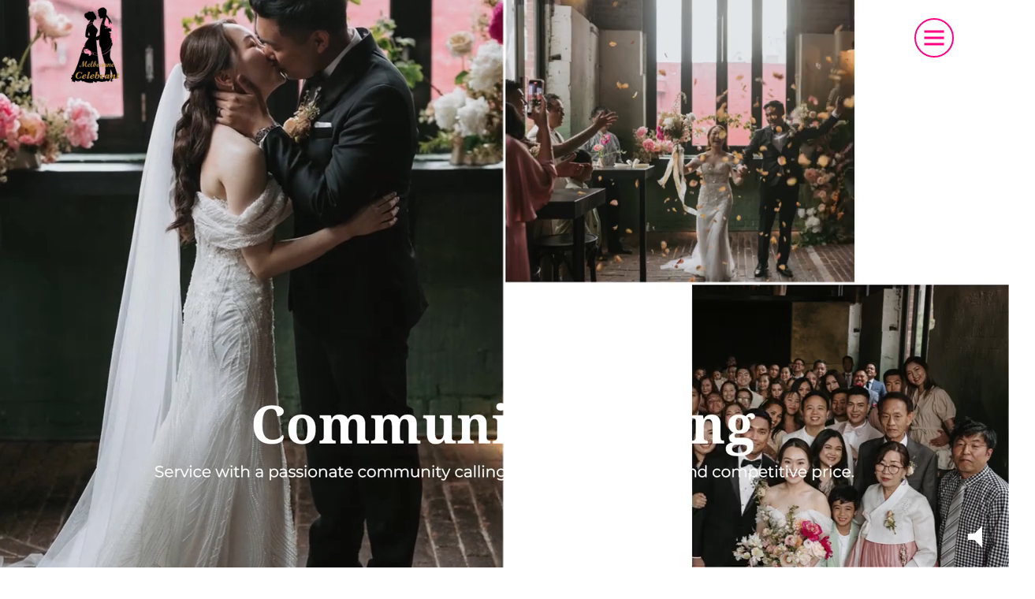

--- FILE ---
content_type: text/html; charset=UTF-8
request_url: https://www.calebthecelebrant.com.au/?k=custom-made-shoes-men-b-jRkQros2
body_size: 60806
content:
<!DOCTYPE html>
<html lang="en-US" prefix="og: https://ogp.me/ns#" class="no-js no-svg">
<head><script data-pagespeed-no-defer data-two-no-delay type="text/javascript" >var two_worker_data_critical_data = {"critical_data":{"critical_css":true,"critical_fonts":true}}</script><script data-pagespeed-no-defer data-two-no-delay type="text/javascript" >var two_worker_data_font = {"font":[]}</script><script data-pagespeed-no-defer data-two-no-delay type="text/javascript" >var two_worker_data_excluded_js = {"js":[]}</script><script data-pagespeed-no-defer data-two-no-delay type="text/javascript" >var two_worker_data_js = {"js":[{"inline":false,"url":"https:\/\/www.googletagmanager.com\/gtag\/js?id=AW-671150052","id":"","uid":"two_696cb3a08761b","exclude_blob":false,"excluded_from_delay":false},{"inline":true,"code":"[base64]","id":"","uid":"two_696cb3a087637","exclude_blob":false,"excluded_from_delay":false},{"inline":true,"code":"JTI4ZnVuY3Rpb24lMjhodG1sJTI5JTdCaHRtbC5jbGFzc05hbWUlMjAlM0QlMjBodG1sLmNsYXNzTmFtZS5yZXBsYWNlJTI4JTJGJTVDYm5vLWpzJTVDYiUyRiUyQyUyN2pzJTI3JTI5JTdEJTI5JTI4ZG9jdW1lbnQuZG9jdW1lbnRFbGVtZW50JTI5JTNC","id":"","uid":"two_696cb3a08764b","exclude_blob":false,"excluded_from_delay":false},{"inline":true,"code":"JTBBJTA5dmFyJTIwZ3RtNHdwX2RhdGFsYXllcl9uYW1lJTIwJTNEJTIwJTIyZGF0YUxheWVyJTIyJTNCJTBBJTA5dmFyJTIwZGF0YUxheWVyJTIwJTNEJTIwZGF0YUxheWVyJTIwJTdDJTdDJTIwJTVCJTVEJTNCJTBB","id":"","uid":"two_696cb3a087655","exclude_blob":false,"excluded_from_delay":false},{"inline":true,"code":"[base64]","id":"","uid":"two_696cb3a087668","exclude_blob":false,"excluded_from_delay":false},{"inline":false,"url":"https:\/\/www.calebthecelebrant.com.au\/wp-content\/plugins\/burst-statistics\/helpers\/timeme\/timeme.min.js?ver=1.6.1","id":"burst-timeme-js","uid":"two_696cb3a0876dd","exclude_blob":false,"excluded_from_delay":false},{"inline":true,"code":"[base64]","id":"burst-js-extra","uid":"two_696cb3a0876ed","exclude_blob":false,"excluded_from_delay":false},{"inline":false,"url":"https:\/\/www.calebthecelebrant.com.au\/wp-content\/plugins\/burst-statistics\/assets\/js\/build\/burst.min.js?ver=1.6.1","id":"burst-js","uid":"two_696cb3a087704","exclude_blob":false,"excluded_from_delay":false},{"inline":false,"url":"https:\/\/www.calebthecelebrant.com.au\/wp-includes\/js\/jquery\/jquery.min.js?ver=3.7.1","id":"jquery-core-js","uid":"two_696cb3a087713","exclude_blob":false,"excluded_from_delay":false},{"inline":false,"url":"https:\/\/www.calebthecelebrant.com.au\/wp-includes\/js\/jquery\/jquery-migrate.min.js?ver=3.4.1","id":"jquery-migrate-js","uid":"two_696cb3a08771f","exclude_blob":false,"excluded_from_delay":false},{"inline":false,"url":"https:\/\/www.googletagmanager.com\/gtag\/js?id=GT-PZMTN7C","id":"google_gtagjs-js","uid":"two_696cb3a08772d","exclude_blob":false,"excluded_from_delay":false},{"inline":true,"code":"[base64]","id":"google_gtagjs-js-after","uid":"two_696cb3a087738","exclude_blob":false,"excluded_from_delay":false},{"inline":true,"code":"[base64]","id":"","uid":"two_696cb3a08774a","exclude_blob":false,"excluded_from_delay":false},{"inline":true,"code":"[base64]","id":"","uid":"two_696cb3a08775b","exclude_blob":false,"excluded_from_delay":false},{"inline":true,"code":"[base64]","id":"","uid":"two_696cb3a08776d","exclude_blob":false,"excluded_from_delay":false},{"inline":true,"code":"[base64]","id":"","uid":"two_696cb3a087780","exclude_blob":false,"excluded_from_delay":false},{"inline":false,"url":"https:\/\/ajax.googleapis.com\/ajax\/libs\/jquery\/1.12.0\/jquery.min.js","id":"","uid":"two_696cb3a0877a5","exclude_blob":false,"excluded_from_delay":false},{"inline":false,"url":"https:\/\/www.calebthecelebrant.com.au\/wp-content\/themes\/calebthecelebrant\/assets\/js\/bootstrap.min.js","id":"","uid":"two_696cb3a0877b6","exclude_blob":false,"excluded_from_delay":false},{"inline":false,"url":"https:\/\/www.calebthecelebrant.com.au\/wp-content\/themes\/calebthecelebrant\/assets\/js\/jquery.lightbox.js","id":"","uid":"two_696cb3a0877c7","exclude_blob":false,"excluded_from_delay":false},{"inline":false,"url":"https:\/\/www.calebthecelebrant.com.au\/wp-content\/themes\/calebthecelebrant\/assets\/js\/script.js","id":"","uid":"two_696cb3a0877d9","exclude_blob":false,"excluded_from_delay":false},{"inline":false,"url":"https:\/\/cdnjs.cloudflare.com\/ajax\/libs\/OwlCarousel2\/2.3.4\/owl.carousel.min.js","id":"","uid":"two_696cb3a0877eb","exclude_blob":false,"excluded_from_delay":false},{"inline":true,"code":"[base64]","id":"","uid":"two_696cb3a0877fc","exclude_blob":false,"excluded_from_delay":false},{"inline":true,"code":"[base64]","id":"","uid":"two_696cb3a08782c","exclude_blob":false,"excluded_from_delay":false},{"inline":false,"url":"https:\/\/www.calebthecelebrant.com.au\/wp-content\/plugins\/contact-form-7\/includes\/swv\/js\/index.js?ver=5.9.5","id":"swv-js","uid":"two_696cb3a087849","exclude_blob":false,"excluded_from_delay":false},{"inline":true,"code":"[base64]","id":"contact-form-7-js-extra","uid":"two_696cb3a08785c","exclude_blob":false,"excluded_from_delay":false},{"inline":false,"url":"https:\/\/www.calebthecelebrant.com.au\/wp-content\/plugins\/contact-form-7\/includes\/js\/index.js?ver=5.9.5","id":"contact-form-7-js","uid":"two_696cb3a08786c","exclude_blob":false,"excluded_from_delay":false},{"inline":true,"code":"[base64]","id":"twentyseventeen-skip-link-focus-fix-js-extra","uid":"two_696cb3a08787e","exclude_blob":false,"excluded_from_delay":false},{"inline":false,"url":"https:\/\/www.calebthecelebrant.com.au\/wp-content\/themes\/calebthecelebrant\/assets\/js\/skip-link-focus-fix.js?ver=20161114","id":"twentyseventeen-skip-link-focus-fix-js","uid":"two_696cb3a08789a","exclude_blob":false,"excluded_from_delay":false},{"inline":false,"url":"https:\/\/www.calebthecelebrant.com.au\/wp-content\/themes\/calebthecelebrant\/assets\/js\/navigation.js?ver=20161203","id":"twentyseventeen-navigation-js","uid":"two_696cb3a0878ae","exclude_blob":false,"excluded_from_delay":false},{"inline":false,"url":"https:\/\/www.calebthecelebrant.com.au\/wp-content\/themes\/calebthecelebrant\/assets\/js\/global.js?ver=20190121","id":"twentyseventeen-global-js","uid":"two_696cb3a0878c1","exclude_blob":false,"excluded_from_delay":false},{"inline":false,"url":"https:\/\/www.calebthecelebrant.com.au\/wp-content\/themes\/calebthecelebrant\/assets\/js\/jquery.scrollTo.js?ver=2.1.2","id":"jquery-scrollto-js","uid":"two_696cb3a0878d6","exclude_blob":false,"excluded_from_delay":false},{"inline":false,"url":"https:\/\/cdn.trustindex.io\/loader.js?ver=e938f1241775dcde88ffc5c9b2d7a9b8","id":"trustindex-js-js","uid":"two_696cb3a0878e8","exclude_blob":false,"excluded_from_delay":false},{"inline":true,"code":"[base64]","id":"trustindex-js-js-after","uid":"two_696cb3a0878f8","exclude_blob":false,"excluded_from_delay":false},{"inline":false,"url":"https:\/\/www.calebthecelebrant.com.au\/wp-content\/plugins\/wpcf7-recaptcha\/assets\/js\/wpcf7-recaptcha-controls.js?ver=1.2","id":"wpcf7-recaptcha-controls-js","uid":"two_696cb3a08790f","exclude_blob":false,"excluded_from_delay":false},{"inline":true,"code":"[base64]","id":"google-recaptcha-js-extra","uid":"two_696cb3a087923","exclude_blob":false,"excluded_from_delay":false},{"inline":false,"url":"https:\/\/www.recaptcha.net\/recaptcha\/api.js?hl=en_US&amp;onload=recaptchaCallback&amp;render=explicit&amp;ver=2.0","id":"google-recaptcha-js","uid":"two_696cb3a087936","exclude_blob":false,"excluded_from_delay":false},{"code":"[base64]","inline":true,"uid":"two_dispatchEvent_script"}]}</script><script data-pagespeed-no-defer data-two-no-delay type="text/javascript" >var two_worker_data_css = {"css":[{"url":"https:\/\/cdnjs.cloudflare.com\/ajax\/libs\/animate.css\/3.2.3\/animate.min.css","media":"all","uid":""},{"url":"https:\/\/cdnjs.cloudflare.com\/ajax\/libs\/OwlCarousel2\/2.3.4\/assets\/owl.carousel.min.css","media":"all","uid":""},{"url":"https:\/\/fonts.googleapis.com\/css?family=Libre+Franklin%3A300%2C300i%2C400%2C400i%2C600%2C600i%2C800%2C800i&display=swap#038;subset=latin%2Clatin-ext&#038;display=fallback","media":"all","uid":""},{"url":"https:\/\/www.calebthecelebrant.com.au\/wp-content\/cache\/tw_optimize\/css\/two_front_page_aggregated_5031697833a1b266bf9fe4d7a52cf38e_delay.min.css?date=1768731552","media":"all","uid":""}]}</script><noscript><link rel="stylesheet" crossorigin="anonymous" class="two_uncritical_css_noscript" media="all" href="https://cdnjs.cloudflare.com/ajax/libs/animate.css/3.2.3/animate.min.css"></noscript><noscript><link rel="stylesheet" crossorigin="anonymous" class="two_uncritical_css_noscript" media="all" href="https://cdnjs.cloudflare.com/ajax/libs/OwlCarousel2/2.3.4/assets/owl.carousel.min.css"></noscript><noscript><link rel="stylesheet" crossorigin="anonymous" class="two_uncritical_css_noscript" media="all" href="https://fonts.googleapis.com/css?family=Libre+Franklin%3A300%2C300i%2C400%2C400i%2C600%2C600i%2C800%2C800i&display=swap#038;subset=latin%2Clatin-ext&#038;display=fallback"></noscript><noscript><link rel="stylesheet" crossorigin="anonymous" class="two_uncritical_css_noscript" media="all" href="https://www.calebthecelebrant.com.au/wp-content/cache/tw_optimize/css/two_front_page_aggregated_5031697833a1b266bf9fe4d7a52cf38e_delay.min.css?date=1768731552"></noscript>
<meta charset="UTF-8">
<meta name="viewport" content="width=device-width, initial-scale=1">
<meta name="geo.region" content="AU-VIC" />
<meta name="geo.placename" content="Melbourne" />
<meta name="geo.position" content="-37.813629;144.963058" />
<meta name="ICBM" content="-37.813629, 144.963058" />
<meta name="geo.region" content="AU-VIC" />
<meta name="geo.placename" content="Melbourne CBD" />
<meta name="geo.position" content="-37.815338;144.963226" />
<meta name="ICBM" content="-37.815338, 144.963226" />
<link rel="profile" href="https://gmpg.org/xfn/11">
<meta name="google-site-verification" content="XSgUvwoHl4SiH7-jmFxr7c_xb2chjsJZjM6A_-NcZhc" />







<!-- Google tag (gtag.js) -->
<script data-two_delay_id="two_696cb3a08761b" async data-two_delay_src="https://www.googletagmanager.com/gtag/js?id=AW-671150052"></script>
<script data-two_delay_src='inline' data-two_delay_id="two_696cb3a087637"></script>
<script data-pagespeed-no-defer data-two-no-delay type="text/javascript">window.addEventListener("load",function(){window.two_page_loaded=true;});function logLoaded(){console.log("window is loaded");}
(function listen(){if(window.two_page_loaded){logLoaded();}else{console.log("window is notLoaded");window.setTimeout(listen,50);}})();function applyElementorControllers(){if(!window.elementorFrontend)return;window.elementorFrontend.init()}
function applyViewCss(cssUrl){if(!cssUrl)return;const cssNode=document.createElement('link');cssNode.setAttribute("href",cssUrl);cssNode.setAttribute("rel","stylesheet");cssNode.setAttribute("type","text/css");document.head.appendChild(cssNode);}
var two_scripts_load=true;var two_load_delayed_javascript=function(event){if(two_scripts_load){two_scripts_load=false;two_connect_script(0);if(typeof two_delay_custom_js_new=="object"){document.dispatchEvent(two_delay_custom_js_new)}
window.two_delayed_loading_events.forEach(function(event){console.log("removed event listener");document.removeEventListener(event,two_load_delayed_javascript,false)});}};function two_loading_events(event){setTimeout(function(event){return function(){var t=function(eventType,elementClientX,elementClientY){var _event=new Event(eventType,{bubbles:true,cancelable:true});if(eventType==="click"){_event.clientX=elementClientX;_event.clientY=elementClientY}else{_event.touches=[{clientX:elementClientX,clientY:elementClientY}]}
return _event};var element;if(event&&event.type==="touchend"){var touch=event.changedTouches[0];element=document.elementFromPoint(touch.clientX,touch.clientY);element.dispatchEvent(t('touchstart',touch.clientX,touch.clientY));element.dispatchEvent(t('touchend',touch.clientX,touch.clientY));element.dispatchEvent(t('click',touch.clientX,touch.clientY));}else if(event&&event.type==="click"){element=document.elementFromPoint(event.clientX,event.clientY);element.dispatchEvent(t(event.type,event.clientX,event.clientY));}}}(event),150);}</script><script data-pagespeed-no-defer data-two-no-delay type="text/javascript">window.two_delayed_loading_attribute="data-twodelayedjs";window.two_delayed_js_load_libs_first="";window.two_delayed_loading_events=["mousemove","click","keydown","wheel","touchmove","touchend"];window.two_event_listeners=[];</script><script data-pagespeed-no-defer data-two-no-delay type="text/javascript">document.onreadystatechange=function(){if(document.readyState==="interactive"){if(window.two_delayed_loading_attribute!==undefined){window.two_delayed_loading_events.forEach(function(ev){window.two_event_listeners[ev]=document.addEventListener(ev,two_load_delayed_javascript,{passive:false})});}
if(window.two_delayed_loading_attribute_css!==undefined){window.two_delayed_loading_events_css.forEach(function(ev){window.two_event_listeners_css[ev]=document.addEventListener(ev,two_load_delayed_css,{passive:false})});}
if(window.two_load_delayed_iframe!==undefined){window.two_delayed_loading_iframe_events.forEach(function(ev){window.two_iframe_event_listeners[ev]=document.addEventListener(ev,two_load_delayed_iframe,{passive:false})});}}}</script><script data-two_delay_src='inline' data-two_delay_id="two_696cb3a08764b"></script>

<!-- Google Tag Manager for WordPress by gtm4wp.com -->
<script data-two_delay_src='inline' data-two_delay_id="two_696cb3a087655" data-cfasync="false" data-pagespeed-no-defer></script>
<!-- End Google Tag Manager for WordPress by gtm4wp.com -->
<!-- Search Engine Optimization by Rank Math PRO - https://rankmath.com/ -->
<title>Home - Caleb The Celebrant</title>
<meta name="robots" content="follow, index, max-snippet:-1, max-video-preview:-1, max-image-preview:large"/>
<link rel="canonical" href="https://www.calebthecelebrant.com.au/" />
<meta property="og:locale" content="en_US" />
<meta property="og:type" content="website" />
<meta property="og:title" content="Home - Caleb The Celebrant" />
<meta property="og:description" content="Celebrant with  Cultural Diversity and Caring Minds Ever wish there was a celebrant with Cultural Diversity and Caring Minds guarantee for everyone, including you, family members, and invited friends, to feel friendly and have fun sharing on the wedding day? Check out our testimonial page on the website and see Google reviews. I believe you &hellip; &lt;p class=&quot;link-more&quot;&gt;&lt;a href=&quot;https://www.calebthecelebrant.com.au/&quot; class=&quot;more-link&quot;&gt;Continue reading&lt;span class=&quot;screen-reader-text&quot;&gt; &quot;Home&quot;&lt;/span&gt;&lt;/a&gt;&lt;/p&gt;" />
<meta property="og:url" content="https://www.calebthecelebrant.com.au/" />
<meta property="og:site_name" content="Caleb The Celebrant -" />
<meta property="og:updated_time" content="2024-03-12T08:41:27+00:00" />
<meta property="og:image" content="https://www.calebthecelebrant.com.au/wp-content/uploads/2023/12/calebthecelebrant.jpg" />
<meta property="og:image:secure_url" content="https://www.calebthecelebrant.com.au/wp-content/uploads/2023/12/calebthecelebrant.jpg" />
<meta property="og:image:width" content="500" />
<meta property="og:image:height" content="500" />
<meta property="og:image:alt" content="Home" />
<meta property="og:image:type" content="image/jpeg" />
<meta name="twitter:card" content="summary_large_image" />
<meta name="twitter:title" content="Home - Caleb The Celebrant" />
<meta name="twitter:description" content="Celebrant with  Cultural Diversity and Caring Minds Ever wish there was a celebrant with Cultural Diversity and Caring Minds guarantee for everyone, including you, family members, and invited friends, to feel friendly and have fun sharing on the wedding day? Check out our testimonial page on the website and see Google reviews. I believe you &hellip; &lt;p class=&quot;link-more&quot;&gt;&lt;a href=&quot;https://www.calebthecelebrant.com.au/&quot; class=&quot;more-link&quot;&gt;Continue reading&lt;span class=&quot;screen-reader-text&quot;&gt; &quot;Home&quot;&lt;/span&gt;&lt;/a&gt;&lt;/p&gt;" />
<meta name="twitter:image" content="https://www.calebthecelebrant.com.au/wp-content/uploads/2023/12/calebthecelebrant.jpg" />
<meta name="twitter:label1" content="Written by" />
<meta name="twitter:data1" content="calebthecelebrant" />
<meta name="twitter:label2" content="Time to read" />
<meta name="twitter:data2" content="Less than a minute" />
<script type="application/ld+json" class="rank-math-schema-pro">{"@context":"https://schema.org","@graph":[{"@type":"Organization","@id":"https://www.calebthecelebrant.com.au/#organization","name":"Caleb The Celebrant -","url":"https://www.calebthecelebrant.com.au","logo":{"@type":"ImageObject","@id":"https://www.calebthecelebrant.com.au/#logo","url":"https://www.calebthecelebrant.com.au/wp-content/uploads/2023/06/image4__1_-removebg-preview.png","contentUrl":"https://www.calebthecelebrant.com.au/wp-content/uploads/2023/06/image4__1_-removebg-preview.png","caption":"Caleb The Celebrant -","inLanguage":"en-US","width":"500","height":"500"}},{"@type":"WebSite","@id":"https://www.calebthecelebrant.com.au/#website","url":"https://www.calebthecelebrant.com.au","name":"Caleb The Celebrant -","publisher":{"@id":"https://www.calebthecelebrant.com.au/#organization"},"inLanguage":"en-US","potentialAction":{"@type":"SearchAction","target":"https://www.calebthecelebrant.com.au/?s={search_term_string}","query-input":"required name=search_term_string"}},{"@type":"ImageObject","@id":"https://www.calebthecelebrant.com.au/wp-content/uploads/2023/12/calebthecelebrant.jpg","url":"https://www.calebthecelebrant.com.au/wp-content/uploads/2023/12/calebthecelebrant.jpg","width":"500","height":"500","inLanguage":"en-US"},{"@type":"WebPage","@id":"https://www.calebthecelebrant.com.au/#webpage","url":"https://www.calebthecelebrant.com.au/","name":"Home - Caleb The Celebrant","datePublished":"2021-03-24T07:02:13+00:00","dateModified":"2024-03-12T08:41:27+00:00","about":{"@id":"https://www.calebthecelebrant.com.au/#organization"},"isPartOf":{"@id":"https://www.calebthecelebrant.com.au/#website"},"primaryImageOfPage":{"@id":"https://www.calebthecelebrant.com.au/wp-content/uploads/2023/12/calebthecelebrant.jpg"},"inLanguage":"en-US"}]}</script>
<!-- /Rank Math WordPress SEO plugin -->

<link rel='dns-prefetch' href='//www.googletagmanager.com' />
<link rel='dns-prefetch' href='//fonts.googleapis.com' />
<link href='https://fonts.gstatic.com' crossorigin rel='preconnect' />
<link rel="alternate" type="application/rss+xml" title="Caleb The Celebrant &raquo; Feed" href="https://www.calebthecelebrant.com.au/feed/" />
<link rel="alternate" type="application/rss+xml" title="Caleb The Celebrant &raquo; Comments Feed" href="https://www.calebthecelebrant.com.au/comments/feed/" />
<script data-two_delay_src='inline' data-two_delay_id="two_696cb3a087668"></script>












<!--[if lt IE 9]>
<link rel='stylesheet' id='twentyseventeen-ie8-css' href='https://www.calebthecelebrant.com.au/wp-content/themes/calebthecelebrant/assets/css/ie8.css?ver=' media='all' />
<![endif]-->
<script data-two_delay_id="two_696cb3a0876dd" async data-two_delay_src="https://www.calebthecelebrant.com.au/wp-content/plugins/burst-statistics/helpers/timeme/timeme.min.js?ver=1.6.1" id="burst-timeme-js"></script>
<script data-two_delay_src='inline' data-two_delay_id="two_696cb3a0876ed" id="burst-js-extra"></script>
<script data-two_delay_id="two_696cb3a087704" async data-two_delay_src="https://www.calebthecelebrant.com.au/wp-content/plugins/burst-statistics/assets/js/build/burst.min.js?ver=1.6.1" id="burst-js"></script>
<!--[if lt IE 9]>
<script src="https://www.calebthecelebrant.com.au/wp-content/themes/calebthecelebrant/assets/js/html5.js?ver=20161020" id="html5-js"></script>
<![endif]-->
<script data-two_delay_id="two_696cb3a087713" data-two_delay_src="https://www.calebthecelebrant.com.au/wp-includes/js/jquery/jquery.min.js?ver=3.7.1" id="jquery-core-js"></script>
<script data-two_delay_id="two_696cb3a08771f" data-two_delay_src="https://www.calebthecelebrant.com.au/wp-includes/js/jquery/jquery-migrate.min.js?ver=3.4.1" id="jquery-migrate-js"></script>

<!-- Google tag (gtag.js) snippet added by Site Kit -->

<!-- Google Analytics snippet added by Site Kit -->
<script data-two_delay_id="two_696cb3a08772d" data-two_delay_src="https://www.googletagmanager.com/gtag/js?id=GT-PZMTN7C" id="google_gtagjs-js" async></script>
<script data-two_delay_src='inline' data-two_delay_id="two_696cb3a087738" id="google_gtagjs-js-after"></script>

<!-- End Google tag (gtag.js) snippet added by Site Kit -->
<link rel="https://api.w.org/" href="https://www.calebthecelebrant.com.au/wp-json/" /><link rel="alternate" type="application/json" href="https://www.calebthecelebrant.com.au/wp-json/wp/v2/pages/6" /><link rel="EditURI" type="application/rsd+xml" title="RSD" href="https://www.calebthecelebrant.com.au/xmlrpc.php?rsd" />
<link rel="alternate" type="application/json+oembed" href="https://www.calebthecelebrant.com.au/wp-json/oembed/1.0/embed?url=https%3A%2F%2Fwww.calebthecelebrant.com.au%2F" />
<link rel="alternate" type="text/xml+oembed" href="https://www.calebthecelebrant.com.au/wp-json/oembed/1.0/embed?url=https%3A%2F%2Fwww.calebthecelebrant.com.au%2F&#038;format=xml" />
<meta name="generator" content="Site Kit by Google 1.127.0" />
<!-- Google Tag Manager for WordPress by gtm4wp.com -->
<!-- GTM Container placement set to footer -->
<script data-two_delay_src='inline' data-two_delay_id="two_696cb3a08774a" data-cfasync="false" data-pagespeed-no-defer type="text/javascript"></script>
<script data-two_delay_src='inline' data-two_delay_id="two_696cb3a08775b" data-cfasync="false"></script>
<!-- End Google Tag Manager for WordPress by gtm4wp.com -->		<script data-two_delay_src='inline' data-two_delay_id="two_696cb3a08776d"></script>
		<link rel="icon" href="https://www.calebthecelebrant.com.au/wp-content/uploads/2023/12/calebthecelebrant-100x100.jpg" sizes="32x32" />
<link rel="icon" href="https://www.calebthecelebrant.com.au/wp-content/uploads/2023/12/calebthecelebrant-300x300.jpg" sizes="192x192" />
<link rel="apple-touch-icon" href="https://www.calebthecelebrant.com.au/wp-content/uploads/2023/12/calebthecelebrant-300x300.jpg" />
<meta name="msapplication-TileImage" content="https://www.calebthecelebrant.com.au/wp-content/uploads/2023/12/calebthecelebrant-300x300.jpg" />
		
		<style class="two_critical_css" type="text/css">html{font-family:sans-serif;-webkit-text-size-adjust:100%;-ms-text-size-adjust:100%}body{margin:0}article,aside,details,figcaption,figure,footer,header,hgroup,main,menu,nav,section,summary{display:block}audio,canvas,progress,video{display:inline-block;vertical-align:baseline}a{background-color:transparent}b,strong{font-weight:700}img{border:0}svg:not(:root){overflow:hidden}button,input,optgroup,select,textarea{margin:0;font:inherit;color:inherit}button{overflow:visible}button,select{text-transform:none}button,html input[type="button"],input[type="reset"],input[type="submit"]{-webkit-appearance:button;cursor:pointer}input{line-height:normal}textarea{overflow:auto}table{border-spacing:0;border-collapse:collapse}td,th{padding:0}*{-webkit-box-sizing:border-box;-moz-box-sizing:border-box;box-sizing:border-box}*:before,*:after{-webkit-box-sizing:border-box;-moz-box-sizing:border-box;box-sizing:border-box}html{font-size:10px;-webkit-tap-highlight-color:rgba(0,0,0,0)}body{font-family:"Helvetica Neue",Helvetica,Arial,sans-serif;font-size:14px;line-height:1.42857143;color:#333;background-color:#fff}input,button,select,textarea{font-family:inherit;font-size:inherit;line-height:inherit}a{color:#337ab7;text-decoration:none}img{vertical-align:middle}[role="button"]{cursor:pointer}h1,h2,h3,h4,h5,h6,.h1,.h2,.h3,.h4,.h5,.h6{font-family:inherit;font-weight:500;line-height:1.1;color:inherit}h1,.h1,h2,.h2,h3,.h3{margin-top:20px;margin-bottom:10px}h4,.h4,h5,.h5,h6,.h6{margin-top:10px;margin-bottom:10px}h2,.h2{font-size:30px}h3,.h3{font-size:24px}h5,.h5{font-size:14px}p{margin:0 0 10px}.text-center{text-align:center}ul,ol{margin-top:0;margin-bottom:10px}.container{padding-right:15px;padding-left:15px;margin-right:auto;margin-left:auto}@media (min-width:768px){.container{width:750px}}@media (min-width:992px){.container{width:970px}}@media (min-width:1200px){.container{width:1170px}}.col-xs-1,.col-sm-1,.col-md-1,.col-lg-1,.col-xs-2,.col-sm-2,.col-md-2,.col-lg-2,.col-xs-3,.col-sm-3,.col-md-3,.col-lg-3,.col-xs-4,.col-sm-4,.col-md-4,.col-lg-4,.col-xs-5,.col-sm-5,.col-md-5,.col-lg-5,.col-xs-6,.col-sm-6,.col-md-6,.col-lg-6,.col-xs-7,.col-sm-7,.col-md-7,.col-lg-7,.col-xs-8,.col-sm-8,.col-md-8,.col-lg-8,.col-xs-9,.col-sm-9,.col-md-9,.col-lg-9,.col-xs-10,.col-sm-10,.col-md-10,.col-lg-10,.col-xs-11,.col-sm-11,.col-md-11,.col-lg-11,.col-xs-12,.col-sm-12,.col-md-12,.col-lg-12{position:relative;min-height:1px;padding-right:15px;padding-left:15px}@media (min-width:768px){.col-sm-1,.col-sm-2,.col-sm-3,.col-sm-4,.col-sm-5,.col-sm-6,.col-sm-7,.col-sm-8,.col-sm-9,.col-sm-10,.col-sm-11,.col-sm-12{float:left}.col-sm-12{width:100%}.col-sm-11{width:91.66666667%}.col-sm-10{width:83.33333333%}.col-sm-9{width:75%}.col-sm-8{width:66.66666667%}.col-sm-7{width:58.33333333%}.col-sm-6{width:50%}.col-sm-5{width:41.66666667%}.col-sm-4{width:33.33333333%}.col-sm-3{width:25%}.col-sm-2{width:16.66666667%}.col-sm-1{width:8.33333333%}.col-sm-pull-12{right:100%}.col-sm-pull-11{right:91.66666667%}.col-sm-pull-10{right:83.33333333%}.col-sm-pull-9{right:75%}.col-sm-pull-8{right:66.66666667%}.col-sm-pull-7{right:58.33333333%}.col-sm-pull-6{right:50%}.col-sm-pull-5{right:41.66666667%}.col-sm-pull-4{right:33.33333333%}.col-sm-pull-3{right:25%}.col-sm-pull-2{right:16.66666667%}.col-sm-pull-1{right:8.33333333%}.col-sm-pull-0{right:auto}.col-sm-push-12{left:100%}.col-sm-push-11{left:91.66666667%}.col-sm-push-10{left:83.33333333%}.col-sm-push-9{left:75%}.col-sm-push-8{left:66.66666667%}.col-sm-push-7{left:58.33333333%}.col-sm-push-6{left:50%}.col-sm-push-5{left:41.66666667%}.col-sm-push-4{left:33.33333333%}.col-sm-push-3{left:25%}.col-sm-push-2{left:16.66666667%}.col-sm-push-1{left:8.33333333%}.col-sm-push-0{left:auto}.col-sm-offset-12{margin-left:100%}.col-sm-offset-11{margin-left:91.66666667%}.col-sm-offset-10{margin-left:83.33333333%}.col-sm-offset-9{margin-left:75%}.col-sm-offset-8{margin-left:66.66666667%}.col-sm-offset-7{margin-left:58.33333333%}.col-sm-offset-6{margin-left:50%}.col-sm-offset-5{margin-left:41.66666667%}.col-sm-offset-4{margin-left:33.33333333%}.col-sm-offset-3{margin-left:25%}.col-sm-offset-2{margin-left:16.66666667%}.col-sm-offset-1{margin-left:8.33333333%}.col-sm-offset-0{margin-left:0}}table{background-color:transparent}label{display:inline-block;max-width:100%;margin-bottom:5px;font-weight:700}.form-control{display:block;width:100%;height:34px;padding:6px 12px;font-size:14px;line-height:1.42857143;color:#555;background-color:#fff;background-image:none;border:1px solid #ccc;border-radius:4px;-webkit-box-shadow:inset 0 1px 1px rgba(0,0,0,.075);box-shadow:inset 0 1px 1px rgba(0,0,0,.075);-webkit-transition:border-color ease-in-out .15s,-webkit-box-shadow ease-in-out .15s;-o-transition:border-color ease-in-out .15s,box-shadow ease-in-out .15s;transition:border-color ease-in-out .15s,box-shadow ease-in-out .15s}.form-control::-webkit-input-placeholder{color:#999}textarea.form-control{height:auto}@media screen and (-webkit-min-device-pixel-ratio:0){input[type="date"].form-control,input[type="time"].form-control,input[type="datetime-local"].form-control,input[type="month"].form-control{line-height:34px}input[type="date"].input-sm,input[type="time"].input-sm,input[type="datetime-local"].input-sm,input[type="month"].input-sm,.input-group-sm input[type="date"],.input-group-sm input[type="time"],.input-group-sm input[type="datetime-local"],.input-group-sm input[type="month"]{line-height:30px}input[type="date"].input-lg,input[type="time"].input-lg,input[type="datetime-local"].input-lg,input[type="month"].input-lg,.input-group-lg input[type="date"],.input-group-lg input[type="time"],.input-group-lg input[type="datetime-local"],.input-group-lg input[type="month"]{line-height:46px}}.form-group{margin-bottom:15px}.btn{display:inline-block;padding:6px 12px;margin-bottom:0;font-size:14px;font-weight:400;line-height:1.42857143;text-align:center;white-space:nowrap;vertical-align:middle;-ms-touch-action:manipulation;touch-action:manipulation;cursor:pointer;-webkit-user-select:none;-moz-user-select:none;-ms-user-select:none;user-select:none;background-image:none;border:1px solid transparent;border-radius:4px}.btn-primary{color:#fff;background-color:#337ab7;border-color:#2e6da4}.btn-info{color:#fff;background-color:#5bc0de;border-color:#46b8da}.clearfix:before,.clearfix:after,.dl-horizontal dd:before,.dl-horizontal dd:after,.container:before,.container:after,.container-fluid:before,.container-fluid:after,.row:before,.row:after,.form-horizontal .form-group:before,.form-horizontal .form-group:after,.btn-toolbar:before,.btn-toolbar:after,.btn-group-vertical>.btn-group:before,.btn-group-vertical>.btn-group:after,.nav:before,.nav:after,.navbar:before,.navbar:after,.navbar-header:before,.navbar-header:after,.navbar-collapse:before,.navbar-collapse:after,.pager:before,.pager:after,.panel-body:before,.panel-body:after,.modal-header:before,.modal-header:after,.modal-footer:before,.modal-footer:after{display:table;content:" "}.clearfix:after,.dl-horizontal dd:after,.container:after,.container-fluid:after,.row:after,.form-horizontal .form-group:after,.btn-toolbar:after,.btn-group-vertical>.btn-group:after,.nav:after,.navbar:after,.navbar-header:after,.navbar-collapse:after,.pager:after,.panel-body:after,.modal-header:after,.modal-footer:after{clear:both}.owl-carousel,.owl-carousel .owl-item{-webkit-tap-highlight-color:transparent;position:relative}.owl-carousel{display:none;width:100%;z-index:1}.owl-carousel .owl-stage{position:relative;-ms-touch-action:pan-Y;touch-action:manipulation;-moz-backface-visibility:hidden}.owl-carousel .owl-stage:after{content:".";display:block;clear:both;visibility:hidden;line-height:0;height:0}.owl-carousel .owl-stage-outer{position:relative;overflow:hidden;-webkit-transform:translate3d(0,0,0)}.owl-carousel .owl-item,.owl-carousel .owl-wrapper{-webkit-backface-visibility:hidden;-moz-backface-visibility:hidden;-ms-backface-visibility:hidden;-webkit-transform:translate3d(0,0,0);-moz-transform:translate3d(0,0,0);-ms-transform:translate3d(0,0,0)}.owl-carousel .owl-item{min-height:1px;float:left;-webkit-backface-visibility:hidden;-webkit-touch-callout:none}.owl-carousel .owl-item img{display:block;width:100%}.no-js .owl-carousel,.owl-carousel.owl-loaded{display:block}.owl-carousel .owl-dot,.owl-carousel .owl-nav .owl-next,.owl-carousel .owl-nav .owl-prev{cursor:pointer;-webkit-user-select:none;-khtml-user-select:none;-moz-user-select:none;-ms-user-select:none;user-select:none}.owl-carousel .owl-nav button.owl-next,.owl-carousel .owl-nav button.owl-prev,.owl-carousel button.owl-dot{background:0 0;color:inherit;border:none;padding:0!important;font:inherit}.owl-carousel.owl-loading{opacity:0;display:block}.owl-carousel.owl-refresh .owl-item{visibility:hidden}.owl-carousel.owl-drag .owl-item{-ms-touch-action:pan-y;touch-action:pan-y;-webkit-user-select:none;-moz-user-select:none;-ms-user-select:none;user-select:none}h2{font-family:'Noto Serif';font-style:normal;font-weight:700;font-size:25px;margin:0 0 30px}h3{font-family:'Noto Serif';font-style:normal;font-weight:400;font-size:25px;margin:0 0 30px}p{font-family:'Montserrat';font-style:normal;font-weight:400;font-size:17px}.header_wrap{padding:7px 0;position:absolute;z-index:99;width:100%}.logo_wrap{padding:0}.menubar_wrap{padding:0 0 20px;position:relative}.menu{position:relative;top:16px;right:0;border:#ff0082 2px solid;height:50px;width:50px;cursor:pointer;transition:0.3s;z-index:9999;float:right;border-radius:50%}.menu span{position:absolute;height:3px;width:25px;background-color:#ff0082;top:50%;left:50%;transform:translate(-50%,-50%);transition:0.3s}.menu span:before{content:'';position:absolute;top:-8px;background-color:#ff0082;height:3px;width:25px;transition:0.3s}.menu span:after{content:'';position:absolute;top:8px;background-color:#ff0082;height:3px;width:25px;transition:0.3s}.navbar-menu{position:absolute;top:15px;left:0;width:100%;height:50px;transform:translateX(100%);transition:0.5s;display:none}@media only screen and (max-width:767px){.navbar-menu{height:auto;z-index:1}.menu-listing li{display:block}.navbar-menu .menu-listing{text-align:center}.banner-info h1{font-size:2rem}}.affectional_wrap{padding:60px 0}.affectional_box{text-align:center;border-right:1px solid #ccc}.affectional_box:last-child{border-right:none}.affectional_box h3{color:#ff0082;margin:0 0 10px}.welcome_wrap{padding:0 0 60px;position:relative}.welcome_left{width:40em;float:left;background:url(data:image/svg+xml,%3Csvg%20xmlns=%22http://www.w3.org/2000/svg%22%20viewBox=%220%200%20%20%22%3E%3C/svg%3E#}https://www.calebthecelebrant.com.au/wp-content/themes/calebthecelebrant/assets/images/img1.jpg) no-repeat 0 0;background-size:cover;padding:30px;position:absolute}.welcome_wrap h2{margin:0 0 20px;color:#ff0082}.welcome_wrap p{font-family:'Montserrat';font-style:normal;font-weight:300;font-size:18px;color:#000}.welcome_right{width:50%;float:right;padding:0 0 0}.welcome_right img{width:100%;height:95vh}.services_wrap{padding:60px 0;background:url("data:image/svg+xml,%3Csvg%20xmlns=%22http://www.w3.org/2000/svg%22%20viewBox=%220%200%20%20%22%3E%3C/svg%3E#}https://www.calebthecelebrant.com.au/wp-content/themes/calebthecelebrant/assets/images/bg1.jpg") no-repeat 0 0;background-size:cover;margin-top:95px}.services_wrap h2{text-align:center;color:#ff0082}.services_box{padding:0 10px}.services_content{background:#fff;padding:20px 20px 40px;text-align:center;position:relative;margin:0 0 35px;z-index:1}.services_content:before{content:'';position:absolute;left:8px;right:8px;top:8px;bottom:8px;border:1px solid #ccc;border-radius:5px;z-index:-1}.services_icon{margin:0 0 15px;text-align:center}.services_icon img{padding:25px}.ttm-service-icon-dots{content:'';position:absolute;-webkit-transform:rotate(0deg);-moz-transform:rotate(0deg);-ms-transform:rotate(0deg);-o-transform:rotate(0deg);transform:rotate(0deg);-webkit-animation:ttm-service-icon-dots 2s infinite linear;-moz-animation:ttm-service-icon-dots 2s infinite linear;-o-animation:ttm-service-icon-dots 2s infinite linear;animation:ttm-service-icon-dots 2s infinite linear;-webkit-animation-play-state:paused;-moz-animation-play-state:paused;-o-animation-play-state:paused;animation-play-state:paused;width:100%;height:100%;left:0%;top:0%;transition:0.5s}.ttm-service-icon-dots:before{content:'';position:absolute;width:9px;height:9px;border-radius:50%;left:0;top:27px;background-color:#ff0082}.ttm-service-icon-dots:after{right:0;left:auto;top:auto;bottom:27px;content:'';position:absolute;width:9px;height:9px;border-radius:50%;background-color:#ff0082}.featured-icon{position:relative;display:inline-block;z-index:1;width:115px;height:115px;line-height:115px;border:2px dotted #ff0082;font-size:50px;background:transparent;-webkit-box-sizing:content-box;-moz-box-sizing:content-box;box-sizing:content-box;-webkit-border-radius:50%;-moz-border-radius:50%;border-radius:50%;margin:0 0 15px}.services_content h3{font-family:'Noto Serif';font-style:normal;font-weight:600;font-size:13px;color:#ff0082;margin:0 0 10px}.services_content p{height:150px}.services_content h3 a{text-decoration:none;color:#ff0082}a.arrow_btn{background:#fff;display:inline-block;border-radius:50%;box-shadow:0 0 10px #ccc;margin:0;position:absolute;left:42%;bottom:-14px}a.arrow_btn img{filter:invert(1)}.clients_wrap{padding:60px 0}.clients_wrap h2{text-align:center;color:#ff0082}.touch_wrap{padding:60px 0;background:url("data:image/svg+xml,%3Csvg%20xmlns=%22http://www.w3.org/2000/svg%22%20viewBox=%220%200%20%20%22%3E%3C/svg%3E#}https://www.calebthecelebrant.com.au/wp-content/themes/calebthecelebrant/assets/images/bg2.jpg") no-repeat 0 0;background-size:cover}.touch_wrap h2{text-align:center;color:#ff0082}.touch_box{width:60%;margin:0 auto;text-align:center}.home_form-group{padding:0 7px;text-align:left}.home_form-group label{display:inline-block;max-width:100%;margin-bottom:5px;font-weight:300;font-family:'Montserrat';font-style:normal;font-size:17px;color:#fff}.home_form-control{display:block;width:100%;height:50px;padding:6px 12px;font-size:14px;line-height:1.42857143;color:#555;background-color:rgba(255,255,255,.45);background-image:none;border:1px solid #fff;border-radius:4px}.home_form-control::-webkit-input-placeholder{color:#fff}textarea.home_form-control{height:150px;resize:none}.gallery_wrap{padding:60px 0}.gallery_wrap h2{text-align:center;color:#ff0082}.gallery_box{padding:10px}.gallery_box img{width:100%}.gallery_box .gallerybox_caption{position:absolute;top:45%;left:5%;right:5%;text-align:center;opacity:1;transition:0.5s}.gallerybox_caption h3{font-family:'Noto Serif';font-style:normal;font-weight:400;font-size:24px;margin:0 0 0}.gallerybox_caption h3 a{text-decoration:none;color:#fff}.footertop_wrap{padding:60px 0 30px;background:url("data:image/svg+xml,%3Csvg%20xmlns=%22http://www.w3.org/2000/svg%22%20viewBox=%220%200%20%20%22%3E%3C/svg%3E#}https://www.calebthecelebrant.com.au/wp-content/themes/calebthecelebrant/assets/images/bg3.jpg") no-repeat 0 0;background-size:cover}.footer_logo{padding:0 0 15px}.footer_logo{text-align:center}.footer_address{display:inline-block;width:100%;border-top:1px solid rgba(0,0,0,.1);border-bottom:1px solid rgba(0,0,0,.1);padding:20px 0;margin:10px 0 20px}.faddress_left p{font-size:20px;font-weight:400;text-align:center}.faddress_left p a{text-decoration:none;color:#000}.faddress_left p span{display:block;font-family:'Noto Serif';font-style:normal;font-weight:700}.footer_linkbox{display:inline-block;width:100%;border-bottom:1px solid rgba(0,0,0,.1);padding:0 0 20px;margin:0 0 20px}.footer_left h3{margin:0 0 15px}.footer_left p{font-family:'Montserrat';font-style:normal;font-weight:400;font-size:17px}.footer_left ul{padding:0;font-family:'Montserrat';font-style:normal;font-weight:400;font-size:17px}.footer_left ul li{display:block;padding:0 0 8px}.footer_left ul li a{text-decoration:none;color:#000}.footer_left ul.social_wrap li{display:inline-block;padding:0 0 0}.footer_copytext p{font-weight:400;color:#000}.footerbottom_right p{text-align:right}.footerbottom_right p a{color:#ff0082;font-weight:700;text-decoration:none}.lightbox{cursor:pointer;position:fixed;width:100%;height:100%;top:0;left:0;background:rgb(0,0,0);background:url([data-uri]);background:rgba(0,0,0,.7);-webkit-filter:none!important;z-index:9997}.lightbox__button{position:absolute;z-index:9999;background:no-repeat center center;width:32px;height:32px;opacity:.4;-webkit-transition:all 0.3s;-moz-transition:all 0.3s;-ms-transition:all 0.3s;transition:all 0.3s}.lightbox__nav{top:50%;margin-top:-16px}.lightbox__nav--next{right:10px;background-image:url('data:image/svg+xml,%3Csvg%20xmlns=%22http://www.w3.org/2000/svg%22%20viewBox=%220%200%20%20%22%3E%3C/svg%3E#}https://www.calebthecelebrant.com.au/wp-content/themes/calebthecelebrant/assets/images/next.png')}.lightbox__nav--prev{left:10px;background-image:url('data:image/svg+xml,%3Csvg%20xmlns=%22http://www.w3.org/2000/svg%22%20viewBox=%220%200%20%20%22%3E%3C/svg%3E#}https://www.calebthecelebrant.com.au/wp-content/themes/calebthecelebrant/assets/images/previous.png')}@media (max-width:767px){.clients_wrap{margin-top:20px}}.clients_wrap .owl-stage-outer{padding:30px 0}.clients_wrap .owl-nav{display:none}.clients_wrap .owl-dots{text-align:center}.clients_wrap .owl-dots span{position:relative;height:10px;width:10px;border-radius:50%;display:block;background:#fff;border:2px solid #ff0082;margin:0 5px}.clients_wrap .owl-dots .active{box-shadow:none}.clients_wrap .owl-dots .active span{background:#ff0082;box-shadow:none;height:12px;width:12px;margin-bottom:-1px}.clients_wrap .card{background:#fff;box-shadow:0 8px 30px -7px #c9dff0;margin:0 20px;padding:0 10px;border-radius:20px;border:0}.clients_wrap .card .card-img-top{max-width:100px;border-radius:50%;margin:15px auto 0;box-shadow:0 8px 20px -4px #95abbb;width:100px;height:100px}.clients_wrap .card h5{color:#ff0082;font-family:'Noto Serif';font-style:normal;font-weight:700;font-size:21px;line-height:1.3}.clients_wrap .card p{font-size:18px;color:#555;padding-bottom:15px}.clients_wrap .active{opacity:1;transition:all 0.3s}.clients_wrap .center{opacity:1}.owl-carousel .owl-nav button.owl-next,.owl-carousel .owl-nav button.owl-prev,.owl-carousel button.owl-dot{outline:0}.btn-info{color:#ff0082;background:none;border:2px dotted #ff0082;padding:8px 24px;font-family:'Montserrat';font-style:normal;font-weight:400;font-size:18px}.btn-primary{color:#ff0082;background:none;border:2px dotted #ff0082;padding:8px 24px;font-family:'Montserrat';font-style:normal;font-weight:400;font-size:18px}svg:not(:root){overflow:hidden;display:none}.testmo_left{text-align:center}.owl-carousel.owl-carousel1.owl-theme.owl-loaded.owl-drag{margin:0 0 20px}.footer_left img{width:100%}img.wp-smiley,img.emoji{display:inline!important;border:none!important;box-shadow:none!important;height:1em!important;width:1em!important;margin:0 0.07em!important;vertical-align:-0.1em!important;background:none!important;padding:0!important}ol,ul{box-sizing:border-box}:root{--wp--preset--font-size--normal:16px;--wp--preset--font-size--huge:42px}body{--wp--preset--color--black:#000000;--wp--preset--color--cyan-bluish-gray:#abb8c3;--wp--preset--color--white:#ffffff;--wp--preset--color--pale-pink:#f78da7;--wp--preset--color--vivid-red:#cf2e2e;--wp--preset--color--luminous-vivid-orange:#ff6900;--wp--preset--color--luminous-vivid-amber:#fcb900;--wp--preset--color--light-green-cyan:#7bdcb5;--wp--preset--color--vivid-green-cyan:#00d084;--wp--preset--color--pale-cyan-blue:#8ed1fc;--wp--preset--color--vivid-cyan-blue:#0693e3;--wp--preset--color--vivid-purple:#9b51e0;--wp--preset--gradient--vivid-cyan-blue-to-vivid-purple:linear-gradient(135deg,rgba(6,147,227,1) 0%,rgb(155,81,224) 100%);--wp--preset--gradient--light-green-cyan-to-vivid-green-cyan:linear-gradient(135deg,rgb(122,220,180) 0%,rgb(0,208,130) 100%);--wp--preset--gradient--luminous-vivid-amber-to-luminous-vivid-orange:linear-gradient(135deg,rgba(252,185,0,1) 0%,rgba(255,105,0,1) 100%);--wp--preset--gradient--luminous-vivid-orange-to-vivid-red:linear-gradient(135deg,rgba(255,105,0,1) 0%,rgb(207,46,46) 100%);--wp--preset--gradient--very-light-gray-to-cyan-bluish-gray:linear-gradient(135deg,rgb(238,238,238) 0%,rgb(169,184,195) 100%);--wp--preset--gradient--cool-to-warm-spectrum:linear-gradient(135deg,rgb(74,234,220) 0%,rgb(151,120,209) 20%,rgb(207,42,186) 40%,rgb(238,44,130) 60%,rgb(251,105,98) 80%,rgb(254,248,76) 100%);--wp--preset--gradient--blush-light-purple:linear-gradient(135deg,rgb(255,206,236) 0%,rgb(152,150,240) 100%);--wp--preset--gradient--blush-bordeaux:linear-gradient(135deg,rgb(254,205,165) 0%,rgb(254,45,45) 50%,rgb(107,0,62) 100%);--wp--preset--gradient--luminous-dusk:linear-gradient(135deg,rgb(255,203,112) 0%,rgb(199,81,192) 50%,rgb(65,88,208) 100%);--wp--preset--gradient--pale-ocean:linear-gradient(135deg,rgb(255,245,203) 0%,rgb(182,227,212) 50%,rgb(51,167,181) 100%);--wp--preset--gradient--electric-grass:linear-gradient(135deg,rgb(202,248,128) 0%,rgb(113,206,126) 100%);--wp--preset--gradient--midnight:linear-gradient(135deg,rgb(2,3,129) 0%,rgb(40,116,252) 100%);--wp--preset--font-size--small:13px;--wp--preset--font-size--medium:20px;--wp--preset--font-size--large:36px;--wp--preset--font-size--x-large:42px;--wp--preset--spacing--20:0.44rem;--wp--preset--spacing--30:0.67rem;--wp--preset--spacing--40:1rem;--wp--preset--spacing--50:1.5rem;--wp--preset--spacing--60:2.25rem;--wp--preset--spacing--70:3.38rem;--wp--preset--spacing--80:5.06rem;--wp--preset--shadow--natural:6px 6px 9px rgba(0, 0, 0, 0.2);--wp--preset--shadow--deep:12px 12px 50px rgba(0, 0, 0, 0.4);--wp--preset--shadow--sharp:6px 6px 0px rgba(0, 0, 0, 0.2);--wp--preset--shadow--outlined:6px 6px 0px -3px rgba(255, 255, 255, 1), 6px 6px rgba(0, 0, 0, 1);--wp--preset--shadow--crisp:6px 6px 0px rgba(0, 0, 0, 1)}.wpcf7 .screen-reader-response{position:absolute;overflow:hidden;clip:rect(1px,1px,1px,1px);clip-path:inset(50%);height:1px;width:1px;margin:-1px;padding:0;border:0;word-wrap:normal!important}.wpcf7 form .wpcf7-response-output{margin:2em .5em 1em;padding:.2em 1em;border:2px solid #00a0d2}.wpcf7 form.init .wpcf7-response-output,.wpcf7 form.resetting .wpcf7-response-output,.wpcf7 form.submitting .wpcf7-response-output{display:none}.wpcf7-form-control-wrap{position:relative}.wpcf7-spinner{visibility:hidden;display:inline-block;background-color:#23282d;opacity:.75;width:24px;height:24px;border:none;border-radius:100%;padding:0;margin:0 24px;position:relative}.wpcf7-spinner::before{content:'';position:absolute;background-color:#fbfbfc;top:4px;left:4px;width:6px;height:6px;border:none;border-radius:100%;transform-origin:8px 8px;animation-name:spin;animation-duration:1000ms;animation-timing-function:linear;animation-iteration-count:infinite}.wpcf7 input[type="url"],.wpcf7 input[type="email"],.wpcf7 input[type="tel"]{direction:ltr}.wpcf7 .wpcf7-recaptcha iframe{margin-bottom:0}.wpcf7 .wpcf7-recaptcha[data-align="center"]>div{margin:0 auto}.home_form-control{display:block;width:100%;height:50px;padding:6px 12px;font-size:14px;line-height:1.42857143;color:#fff;background-color:rgba(255,255,255,.45);background-image:none;border:1px solid #fff;border-radius:4px}:root{--wpforms-field-border-radius:3px;--wpforms-field-background-color:#ffffff;--wpforms-field-border-color:rgba( 0, 0, 0, 0.25 );--wpforms-field-text-color:rgba( 0, 0, 0, 0.7 );--wpforms-label-color:rgba( 0, 0, 0, 0.85 );--wpforms-label-sublabel-color:rgba( 0, 0, 0, 0.55 );--wpforms-label-error-color:#d63637;--wpforms-button-border-radius:3px;--wpforms-button-background-color:#066aab;--wpforms-button-text-color:#ffffff;--wpforms-field-size-input-height:43px;--wpforms-field-size-input-spacing:15px;--wpforms-field-size-font-size:16px;--wpforms-field-size-line-height:19px;--wpforms-field-size-padding-h:14px;--wpforms-field-size-checkbox-size:16px;--wpforms-field-size-sublabel-spacing:5px;--wpforms-field-size-icon-size:1;--wpforms-label-size-font-size:16px;--wpforms-label-size-line-height:19px;--wpforms-label-size-sublabel-font-size:14px;--wpforms-label-size-sublabel-line-height:17px;--wpforms-button-size-font-size:17px;--wpforms-button-size-height:41px;--wpforms-button-size-padding-h:15px;--wpforms-button-size-margin-top:10px}.ti-widget.ti-goog{width:100%;display:block;overflow:hidden;text-align:left;direction:ltr;box-sizing:border-box}.ti-widget.ti-goog *,.ti-widget.ti-goog *:after{box-sizing:border-box}.ti-widget.ti-goog *:before,.ti-widget.ti-goog *:after{-webkit-box-ordinal-group:1!important;content:unset}.ti-widget.ti-goog .ti-widget-container,.ti-widget.ti-goog .ti-widget-container *{font-family:"Trustindex Open Sans";font-size:14px;line-height:1.4em;-webkit-box-sizing:border-box;-moz-box-sizing:border-box;box-sizing:border-box}.ti-widget.ti-goog strong,.ti-widget.ti-goog strong *{font-weight:700}.ti-widget.ti-goog .ti-widget-container{display:block;color:#000;margin-bottom:15px}.ti-widget.ti-goog .ti-widget-container .ti-name{font-weight:700;font-size:14px;overflow:hidden;padding-right:25px;white-space:nowrap;text-overflow:ellipsis;color:#000;margin-bottom:2px}.ti-widget.ti-goog .ti-widget-container .ti-date{color:#000;opacity:.5;font-size:11.2px!important}.ti-widget.ti-goog .ti-profile-img{margin:0 15px 0 0!important}.ti-widget.ti-goog .ti-profile-img img{width:40px!important;height:40px!important;padding:0px!important;display:block;border-radius:30px;min-width:initial!important;max-width:initial!important;object-fit:cover;object-position:top}.ti-widget.ti-goog .ti-profile-details{-webkit-box-flex:1;-ms-flex:1;flex:1;white-space:nowrap;overflow:hidden;text-overflow:ellipsis;text-align:left;margin:0!important;display:flex;flex-direction:column;justify-content:center}.ti-widget.ti-goog .ti-stars{margin-top:3px;white-space:nowrap;display:block}.ti-widget.ti-goog .ti-star{width:17px;height:17px;display:inline-block;margin:0!important;margin-right:1px!important;background-size:contain;background-repeat:no-repeat}.ti-widget.ti-goog .ti-star:before,.ti-widget.ti-goog .ti-star:after{content:none!important}.ti-widget.ti-goog .ti-footer{margin-top:15px;padding-top:0;text-align:center;line-height:1.45em}.ti-widget.ti-goog .ti-rating-text,.ti-widget.ti-goog .ti-rating-text strong,.ti-widget.ti-goog .ti-rating-text strong a,.ti-widget.ti-goog .ti-rating-text strong span,.ti-widget.ti-goog .ti-rating-text span strong,.ti-widget.ti-goog .ti-rating-text span,.ti-widget.ti-goog .ti-footer,.ti-widget.ti-goog .ti-footer strong,.ti-widget.ti-goog .ti-footer span,.ti-widget.ti-goog .ti-footer strong a{font-size:14px;color:#000}.ti-widget.ti-goog .nowrap{white-space:nowrap;display:inline-block;margin:0 2px}.ti-widget.ti-goog .nowrap:first-of-type{margin-left:0}.ti-widget.ti-goog .nowrap:last-of-type{margin-right:0}.ti-widget.ti-goog .ti-reviews-container-wrapper .ti-inner>.ti-stars,.ti-widget.ti-goog .ti-reviews-container-wrapper .ti-popup-inner>.ti-stars{margin-bottom:8px;margin-top:15px;text-align:left}.ti-widget.ti-goog .ti-reviews-container-wrapper{overflow:hidden;display:-ms-flexbox;display:flex;-ms-flex-wrap:nowrap;flex-wrap:nowrap;margin:0;padding-top:5px}@media (min-width:1024px){.ti-widget.ti-goog .ti-reviews-container-wrapper{margin:0}}.ti-widget.ti-goog .ti-col-1 .ti-review-item{-ms-flex:0 0 100%;flex:0 0 100%;max-width:100%}.ti-widget.ti-goog .ti-reviews-container{position:relative;display:block}.ti-widget.ti-goog .ti-read-more{display:block;padding:5px 0 0;text-align:left}.ti-widget.ti-goog .ti-read-more span{display:inline-block;font-weight:400;white-space:nowrap;font-size:13.5px;color:#000;opacity:.5;text-decoration:none!important;transition:color 300ms ease-out;cursor:pointer}.ti-widget.ti-goog .ti-review-item{padding:0 8px;transition:transform 300ms ease-out}.ti-widget.ti-goog .ti-review-item .ti-inner{border-radius:4px}.ti-widget.ti-goog .ti-review-item>.ti-inner{border-style:solid!important;border-color:#ffffff!important;background:#ffffff!important;border-radius:4px!important;padding:20px!important;margin:0!important;display:block;position:relative}.ti-widget.ti-goog .ti-review-item .ti-stars{height:17px}.ti-widget.ti-goog .ti-review-content{display:-webkit-box;-webkit-box-orient:vertical;line-height:21.75px;height:87px;font-size:15px;text-align:left;transition:height 0.5s;font-style:normal;-webkit-line-clamp:4;overflow:hidden;padding-right:0}.ti-widget.ti-goog .ti-review-header{display:-ms-flexbox;display:flex;-ms-flex-wrap:nowrap;flex-wrap:nowrap;position:relative}.ti-widget.ti-goog .ti-review-header:after{content:"";display:block;width:20px;height:20px;position:absolute;right:0;background-repeat:no-repeat;background-position:center center}.ti-widget .source-Google .ti-review-header:after{background-image:url("data:image/svg+xml,%3Csvg%20xmlns=%22http://www.w3.org/2000/svg%22%20viewBox=%220%200%20%20%22%3E%3C/svg%3E#}https://cdn.trustindex.io/assets/platform/Google/icon.svg");background-size:100% 100%}.ti-widget .source-Google .ti-star.f{background-image:url("data:image/svg+xml,%3Csvg%20xmlns=%22http://www.w3.org/2000/svg%22%20viewBox=%220%200%20%20%22%3E%3C/svg%3E#}https://cdn.trustindex.io/assets/platform/Google/star/f.svg")}.ti-widget.ti-goog{overflow:visible!important}.ti-widget.ti-goog .ti-review-item>.ti-inner,.ti-widget.ti-goog .ti-load-more-reviews-container .ti-load-more-reviews-button{border-top-width:2px!important;border-bottom-width:2px!important;border-left-width:2px!important;border-right-width:2px!important;background-color:white!important;backdrop-filter:blur(0)}.ti-widget.ti-goog .ti-review-content,.ti-widget.ti-goog .ti-read-more{text-align:center}.ti-widget.ti-goog .ti-reviews-container-wrapper{padding-top:52px;padding-bottom:1px}.ti-widget.ti-goog .ti-review-header{flex-wrap:wrap;flex-direction:column}.ti-widget.ti-goog .ti-review-header .ti-profile-img{margin:0!important;margin-top:-52px!important;margin-bottom:15px!important;align-self:center}.ti-widget.ti-goog .ti-review-header .ti-profile-img img{width:64px!important;height:64px!important;border-radius:32px}.ti-widget.ti-goog .ti-review-header .ti-profile-details{text-align:center;width:100%}.ti-widget.ti-goog .ti-review-header .ti-profile-details .ti-name{padding-right:0}.ti-widget.ti-goog:not(.ti-no-profile-img) .ti-review-header:after{top:-15px;right:inherit;left:calc(50% + 32px - 27px);background-color:#fff;border-radius:50%;overflow:hidden;width:26px;height:26px;border:solid 2px #fff}.ti-widget.ti-goog .ti-stars{margin-bottom:10px!important;text-align:center!important;height:18px}.ti-widget.ti-goog .ti-stars .ti-star{width:18px;height:18px}.ti-widget.ti-goog .ti-review-content,.ti-widget.ti-goog .ti-read-more{text-align:center}.ti-widget.ti-goog .ti-controls{display:none!important}.ti-widget.ti-goog .ti-controls-line{display:none;margin:20px auto;width:150px;height:3px;border-radius:3px;background:rgba(183,183,183,.35);position:relative;overflow:hidden}.ti-widget.ti-goog .ti-controls-line .dot{position:absolute;left:0;top:0;display:inline-block;width:25px;padding-left:4px;padding-right:4px;height:100%;border-radius:3px;background:#b7b7b7;transition:width 0.2s,left 0.2s}@media (max-width:479px){.ti-widget.ti-goog .ti-controls-line{display:block!important}}.ti-widget.ti-goog .ti-controls{top:calc(50% + 32px - 9px)!important}</style><style class="two_critical_font_css" type="text/css">@font-face{font-family:"Trustindex Open Sans";font-style:normal;font-weight:400;font-display:swap;src:local("Open Sans Regular"), local("OpenSans-Regular"), url("https://cdn.trustindex.io/assets/fonts/opensans/latin.woff2") format("woff2");unicode-range:U+0000-00FF, U+0131, U+0152-0153, U+02BB-02BC, U+02C6, U+02DA, U+02DC, U+2000-206F, U+2074, U+20AC, U+2122, U+2191, U+2193, U+2212, U+2215, U+FEFF, U+FFFD}@font-face{font-family:"Trustindex Open Sans";font-style:normal;font-weight:700;font-display:swap;src:local("Open Sans Bold"), local("OpenSans-Bold"), url("https://cdn.trustindex.io/assets/fonts/opensans/latin2.woff2") format("woff2");unicode-range:U+0000-00FF, U+0131, U+0152-0153, U+02BB-02BC, U+02C6, U+02DA, U+02DC, U+2000-206F, U+2074, U+20AC, U+2122, U+2191, U+2193, U+2212, U+2215, U+FEFF, U+FFFD}</style></head>

<body data-rsssl=1 class="home page-template-default page page-id-6 wp-embed-responsive twentyseventeen-front-page has-header-image page-two-column colors-light">
        <script data-pagespeed-no-defer data-two-no-delay type="text/javascript">

        </script>
         <script data-pagespeed-no-defer data-two-no-delay id="two_worker" type="javascript/worker">
                let two_font_actions = "not_load";
            let two_css_length=0;let two_connected_css_length=0;let two_uncritical_fonts=null;let two_uncritical_fonts_status=false;if(two_font_actions=="not_load"||two_font_actions=="exclude_uncritical_fonts"){two_uncritical_fonts_status=true;}
self.addEventListener("message",function(e){two_css_length=e.data.css.length;if(!e.data.critical_data.critical_css||!e.data.critical_data.critical_fonts){two_uncritical_fonts_status=false;}
if(e.data.font.length>0){two_fetch_inbg(e.data.font,"font");}
if(e.data.js.length>0){two_fetch_inbg(e.data.js,"js");}
if(e.data.excluded_js.length>0){two_fetch_inbg(e.data.excluded_js,"js",true);}
if(e.data.css.length>0){two_fetch_inbg(e.data.css,"css");}},false);function two_fetch_inbg(data,type,excluded_js=false){for(let i in data){if(typeof data[i].url!="undefined"){var modifiedScript=null;if(type==="js"&&typeof data[i].exclude_blob!="undefined"&&data[i].exclude_blob){modifiedScript={id:i,status:'ok',type:type,url:data[i].url,uid:data[i].uid};two_send_worker_data(modifiedScript);continue;}
fetch(data[i].url,{mode:'no-cors',redirect:'follow'}).then((r)=>{if(!r.ok||r.status!==200){throw Error(r.statusText);}
if(two_uncritical_fonts_status&&type=="css"){return(r.text());}else{return(r.blob());}}).then((content_)=>{let sheetURL="";if(two_uncritical_fonts_status&&type=="css"){sheetURL=two_create_blob(content_);}else{sheetURL=URL.createObjectURL(content_);}
modifiedScript=null;if(type=="css"){modifiedScript={id:i,type:type,status:'ok',media:data[i].media,url:sheetURL,uid:data[i].uid,original_url:data[i].url,two_uncritical_fonts:two_uncritical_fonts,};}else if(type=="js"){modifiedScript={id:i,status:'ok',type:type,url:sheetURL,uid:data[i].uid};}else if(type=="font"){modifiedScript={status:'ok',type:type,main_url:data[i].url,url:sheetURL,font_face:data[i].font_face};}
if(excluded_js){modifiedScript.excluded_from_delay=true;}
two_send_worker_data(modifiedScript);}).catch(function(error){console.log("error in fetching: "+error.toString()+", bypassing "+data[i].url);fetch(data[i].url,{redirect:'follow'}).then((r)=>{if(!r.ok||r.status!==200){throw Error(r.statusText);}
if(two_uncritical_fonts_status&&type=="css"){return(r.text());}else{return(r.blob());}}).then((content_)=>{let sheetURL="";if(two_uncritical_fonts_status&&type=="css"){sheetURL=two_create_blob(content_);}else{sheetURL=URL.createObjectURL(content_);}
var modifiedScript=null;if(type=="css"){modifiedScript={id:i,type:type,status:'ok',media:data[i].media,url:sheetURL,uid:data[i].uid,original_url:data[i].url,two_uncritical_fonts:two_uncritical_fonts,};}else if(type=="js"){modifiedScript={id:i,status:'ok',type:type,url:sheetURL,uid:data[i].uid};}else if(type=="font"){modifiedScript={status:'ok',type:type,main_url:data[i].url,url:sheetURL,font_face:data[i].font_face};}
if(excluded_js){modifiedScript.excluded_from_delay=true;}
two_send_worker_data(modifiedScript);}).catch(function(error){console.log("error in fetching no-cors: "+error.toString()+", bypassing "+data[i].url);try{console.log("error in fetching: "+error.toString()+", sending XMLHttpRequest"+data[i].url);let r=new XMLHttpRequest;if(two_uncritical_fonts_status&&type=="css"){r.responseType="text";}else{r.responseType="blob";}
r.onload=function(content_){let sheetURL="";if(two_uncritical_fonts_status&&type=="css"){sheetURL=two_create_blob(content_.target.response);}else{sheetURL=URL.createObjectURL(content_.target.response);}
if(r.status!==200){two_XMLHttpRequest_error(excluded_js,data[i],type,i);return;}
console.log("error in fetching: "+error.toString()+", XMLHttpRequest success "+data[i].url);let modifiedScript=null;if(type=="css"){modifiedScript={id:i,type:type,status:'ok',media:data[i].media,url:sheetURL,uid:data[i].uid,two_uncritical_fonts:two_uncritical_fonts,};}else if(type=="js"){modifiedScript={id:i,type:type,status:'ok',url:sheetURL,uid:data[i].uid};}else if(type=="font"){modifiedScript={type:type,status:'ok',main_url:data[i].url,url:sheetURL,font_face:data[i].font_face};}
if(excluded_js){modifiedScript.excluded_from_delay=true;}
two_send_worker_data(modifiedScript);};r.onerror=function(){two_XMLHttpRequest_error(excluded_js,data[i],type,i)};r.open("GET",data[i].url,true);r.send();}catch(e){console.log("error in fetching: "+e.toString()+", running fallback for "+data[i].url);var modifiedScript=null;if(type=="css"||type=="js"){modifiedScript={id:i,type:type,status:'error',url:data[i].url,uid:data[i].uid};}else if(type=="font"){modifiedScript={type:type,status:'error',url:data[i].url,font_face:data[i].font_face};}
if(excluded_js){modifiedScript.excluded_from_delay=true;}
two_send_worker_data(modifiedScript);}});});}}}
function two_XMLHttpRequest_error(excluded_js,data_i,type,i){console.log("error in fetching: XMLHttpRequest failed "+data_i.url);var modifiedScript=null;if(type=="css"||type=="js"){modifiedScript={id:i,type:type,status:'error',url:data_i.url,uid:data_i.uid};}else if(type=="font"){modifiedScript={type:type,status:'error',url:data_i.url,font_face:data_i.font_face};}
if(excluded_js){modifiedScript.excluded_from_delay=true;}
two_send_worker_data(modifiedScript);}
function two_create_blob(str){two_uncritical_fonts="";const regex=/@font-face\s*\{(?:[^{}])*\}/sig;str=str.replace(regex,function(e){if(e.includes("data:application")){return e;}
two_uncritical_fonts+=e;return"";});let blob_data=new Blob([str],{type:"text/css"});let sheetURL=URL.createObjectURL(blob_data);return sheetURL;}
function two_send_worker_data(data){if(data.type=="css"){two_connected_css_length++;data.length=two_css_length;data.connected_length=two_connected_css_length;}
self.postMessage(data)}
        </script>
        <script data-pagespeed-no-defer data-two-no-delay type="text/javascript">
                        let two_font_actions = "not_load";
                     two_worker_styles_list=[];two_worker_styles_count=0;var two_script_list=typeof two_worker_data_js==="undefined"?[]:two_worker_data_js.js;var two_excluded_js_list=typeof two_worker_data_excluded_js==="undefined"?[]:two_worker_data_excluded_js.js;var excluded_count=two_excluded_js_list.filter((el)=>{return!!el['url']}).length;var two_css_list=typeof two_worker_data_css==="undefined"?[]:two_worker_data_css.css;var two_fonts_list=typeof two_worker_data_font==="undefined"?[]:two_worker_data_font.font;var two_critical_data=typeof two_worker_data_critical_data==="undefined"?[]:two_worker_data_critical_data.critical_data;var wcode=new Blob([document.querySelector("#two_worker").textContent],{type:"text/javascript"});var two_worker=new Worker(window.URL.createObjectURL(wcode));var two_worker_data={"js":two_script_list,"excluded_js":two_excluded_js_list,"css":two_css_list,"font":two_fonts_list,critical_data:two_critical_data}
two_worker.postMessage(two_worker_data);two_worker.addEventListener("message",function(e){var data=e.data;if(data.type==="css"&&data.status==="ok"){if(data.two_uncritical_fonts&&two_font_actions=="exclude_uncritical_fonts"){let two_uncritical_fonts=data.two_uncritical_fonts;const two_font_tag=document.createElement("style");two_font_tag.innerHTML=two_uncritical_fonts;two_font_tag.className="two_uncritical_fonts";document.body.appendChild(two_font_tag);}
if(window.two_page_loaded){two_connect_style(data);}else{two_worker_styles_list.push(data);}}else if(data.type==="js"){if(data.status==="ok"){if(data.excluded_from_delay){two_excluded_js_list[data.id].old_url=two_excluded_js_list[data.id].url;two_excluded_js_list[data.id].url=data.url;two_excluded_js_list[data.id].success=true;excluded_count--;if(excluded_count===0){two_connect_script(0,two_excluded_js_list)}}else{two_script_list[data.id].old_url=two_script_list[data.id].url;two_script_list[data.id].url=data.url;two_script_list[data.id].success=true;}}}else if(data.type==="css"&&data.status==="error"){console.log("error in fetching, connecting style now")
two_connect_failed_style(data);}else if(data.type==="font"){two_connect_font(data);}});function UpdateQueryString(key,value,url){if(!url)url=window.location.href;var re=new RegExp("([?&])"+key+"=.*?(&|#|$)(.*)","gi"),hash;if(re.test(url)){if(typeof value!=="undefined"&&value!==null){return url.replace(re,"$1"+key+"="+value+"$2$3");}
else{hash=url.split("#");url=hash[0].replace(re,"$1$3").replace(/(&|\?)$/,"");if(typeof hash[1]!=="undefined"&&hash[1]!==null){url+="#"+hash[1];}
return url;}}
else{if(typeof value!=="undefined"&&value!==null){var separator=url.indexOf("?")!==-1?"&":"?";hash=url.split("#");url=hash[0]+separator+key+"="+value;if(typeof hash[1]!=="undefined"&&hash[1]!==null){url+="#"+hash[1];}
return url;}
else{return url;}}}
function two_connect_failed_style(data){var link=document.createElement("link");link.className="fallback_two_worker";link.rel="stylesheet";link.type="text/css";link.href=data.url;link.media="none";link.onload=function(){if(this.media==="none"){if(data.media){this.media=data.media;}else{this.media="all";}console.log(data.media);}if(data.connected_length==data.length&&typeof two_replace_backgrounds!="undefined"){two_replace_backgrounds();};two_styles_loaded()};document.getElementsByTagName("head")[0].appendChild(link);if(data.connected_length==data.length&&typeof two_replace_backgrounds!="undefined"){two_replace_backgrounds();}}
function two_connect_style(data,fixed_google_font=false){if(fixed_google_font===false&&typeof two_merge_google_fonts!=="undefined"&&data['original_url']&&data['original_url'].startsWith('https://fonts.googleapis.com/css')&&data['response']){data['response'].text().then(function(content){content=two_merge_google_fonts(content)
let blob=new Blob([content],{type:data['response'].type});data['url']=URL.createObjectURL(blob);two_connect_style(data,true);});return;}
var link=document.createElement("link");link.className="loaded_two_worker";link.rel="stylesheet";link.type="text/css";link.href=data.url;link.media=data.media;link.onload=function(){if(data.connected_length==data.length&&typeof two_replace_backgrounds!="undefined"){two_replace_backgrounds();};two_styles_loaded()};link.onerror=function(){two_styles_loaded()};document.getElementsByTagName("head")[0].appendChild(link);}
var two_event;function two_connect_script(i,scripts_list=null){if(i===0&&event){two_event=event;event.preventDefault();}
if(scripts_list===null){scripts_list=two_script_list;}
if(typeof scripts_list[i]!=="undefined"){let data_uid="[data-two_delay_id=\""+scripts_list[i].uid+"\"]";let current_script=document.querySelector(data_uid);let script=document.createElement("script");script.type="text/javascript";script.async=false;if(scripts_list[i].inline){var js_code=decodeURIComponent(atob(scripts_list[i].code));var blob=new Blob([js_code],{type:"text/javascript"});scripts_list[i].url=URL.createObjectURL(blob);}
if(current_script!=null&&typeof scripts_list[i].url!="undefined"){script.dataset.src=scripts_list[i].url;current_script.parentNode.insertBefore(script,current_script);current_script.getAttributeNames().map(function(name){let value=current_script.getAttribute(name);try{script.setAttribute(name,value);}catch(error){console.log(error);}});current_script.remove();script.classList.add("loaded_two_worker_js");if(typeof scripts_list[i].exclude_blob!="undefined"&&scripts_list[i].exclude_blob){script.dataset.blob_exclude="1";}}
i++;two_connect_script(i,scripts_list);}else{let elementor_frontend_js=null;document.querySelectorAll(".loaded_two_worker_js").forEach((elem)=>{let id=elem.getAttribute("id");if(id!='elementor-frontend-js'){two_load_delayed_js(elem);}else{elementor_frontend_js=elem;}});if(elementor_frontend_js!==null){two_load_delayed_js(elementor_frontend_js);}}}
function two_load_delayed_js(elem){let data_src=elem.dataset.src;if(elem.dataset.blob_exclude==="1"){delete elem.dataset.blob_exclude;delete elem.dataset.src;delete elem.dataset.two_delay_id;delete elem.dataset.two_delay_src;}
if(data_src){elem.setAttribute("src",data_src);}}
function two_connect_font(data){let font_face=data.font_face;if(font_face.indexOf("font-display")>=0){const regex=/font-display:[ ]*[a-z]*[A-Z]*;/g;while((m=regex.exec(font_face))!==null){if(m.index===regex.lastIndex){regex.lastIndex++;}
m.forEach((match,groupIndex)=>{console.log(match);font_face.replace(match,"font-display: swap;");});}}else{font_face=font_face.replace("}",";font-display: swap;}");}
if(typeof data.main_url!="undefined"){font_face=font_face.replace(data.main_url,data.url);}
var newStyle=document.createElement("style");newStyle.className="two_critical_font";newStyle.appendChild(document.createTextNode(font_face));document.head.appendChild(newStyle);}
let connect_stile_timeout=setInterval(function(){console.log(window.two_page_loaded);if(window.two_page_loaded){clearInterval(connect_stile_timeout);two_worker_styles_list.forEach(function(item,index){two_connect_style(item);});two_worker_styles_list=[];}},500);function two_styles_loaded(){if(two_css_list.length-++two_worker_styles_count==0){var critical_css=document.getElementById("two_critical_css");if(critical_css){critical_css.remove();}
onStylesLoadEvent=new Event("two_css_loaded");window.dispatchEvent(onStylesLoadEvent);}}
        </script>
<!--=====Header=====-->
<section class="header_wrap clearfix">
  <div class="container">
    <div class="logo_wrap col-sm-2"> <a href="https://www.calebthecelebrant.com.au"><img decoding="async" src="https://calebthecelebrant.com.au/wp-content/uploads/2023/06/image4__1_-removebg-preview.png" alt="" style="max-height: 100px;" title=""/></a> </div>
    <div class="col-sm-10 menubar_wrap">
		<div class="menu">
		<span></span>
	</div>

	<!-- End -->

	<!-- Navigationbar -->

	<nav class="navbar-menu">
  <ul class="menu-listing">
    <li id="menu-item-24" class="menu-item menu-item-type-post_type menu-item-object-page menu-item-home current-menu-item page_item page-item-6 current_page_item menu-item-24"><a href="https://www.calebthecelebrant.com.au/" aria-current="page">Home</a></li>
<li id="menu-item-25" class="menu-item menu-item-type-post_type menu-item-object-page menu-item-25"><a href="https://www.calebthecelebrant.com.au/about-caleb-kim/">About Melbourne Celebrant</a></li>
<li id="menu-item-26" class="menu-item menu-item-type-post_type menu-item-object-page menu-item-has-children menu-item-26"><a href="https://www.calebthecelebrant.com.au/ceremonies/">Ceremonies<svg class="icon icon-angle-down" aria-hidden="true" role="img"> <use href="#icon-angle-down" xlink:href="#icon-angle-down"></use> </svg></a>
<ul class="sub-menu">
	<li id="menu-item-147" class="menu-item menu-item-type-post_type menu-item-object-service menu-item-147"><a href="https://www.calebthecelebrant.com.au/service/legals-only-wedding-melbourne-cbd/">Legals Only Wedding</a></li>
	<li id="menu-item-145" class="menu-item menu-item-type-post_type menu-item-object-service menu-item-145"><a href="https://www.calebthecelebrant.com.au/service/beach-gardens-melbourne-cbd-city-marriage-celebrant/">Beach Gardens Wedding</a></li>
	<li id="menu-item-150" class="menu-item menu-item-type-post_type menu-item-object-service menu-item-150"><a href="https://www.calebthecelebrant.com.au/service/semi-religious-affordable-weddings-melbourne/">Simple Christian Wedding with Family Blessings</a></li>
	<li id="menu-item-148" class="menu-item menu-item-type-post_type menu-item-object-service menu-item-148"><a href="https://www.calebthecelebrant.com.au/service/park-backyard-budget-wedding-celebrant-melbourne-cbd/">Micro Outdoor Ceremony</a></li>
	<li id="menu-item-149" class="menu-item menu-item-type-post_type menu-item-object-service menu-item-149"><a href="https://www.calebthecelebrant.com.au/service/renewal-of-vows-registry-style-wedding-melbourne/">Renewal of Vows</a></li>
	<li id="menu-item-146" class="menu-item menu-item-type-post_type menu-item-object-service menu-item-146"><a href="https://www.calebthecelebrant.com.au/service/funeral-melbourne-city-celebrant/">Funeral Celebrant</a></li>
	<li id="menu-item-308" class="menu-item menu-item-type-post_type menu-item-object-service menu-item-308"><a href="https://www.calebthecelebrant.com.au/service/monash-funeral-celebrant/">Venue Wedding and Planning</a></li>
</ul>
</li>
<li id="menu-item-251" class="menu-item menu-item-type-post_type menu-item-object-page menu-item-251"><a href="https://www.calebthecelebrant.com.au/legal-only-wedding-glen-waverley/">Legals</a></li>
<li id="menu-item-29" class="menu-item menu-item-type-post_type menu-item-object-page menu-item-29"><a href="https://www.calebthecelebrant.com.au/fees/">Fees</a></li>
<li id="menu-item-30" class="menu-item menu-item-type-post_type menu-item-object-page menu-item-30"><a href="https://www.calebthecelebrant.com.au/gallery/">Gallery</a></li>
<li id="menu-item-32" class="menu-item menu-item-type-post_type menu-item-object-page menu-item-32"><a href="https://www.calebthecelebrant.com.au/testimonials/">Testimonials</a></li>
<li id="menu-item-283" class="menu-item menu-item-type-post_type menu-item-object-page menu-item-283"><a href="https://www.calebthecelebrant.com.au/melbourne-marriage-registration-office/">Melbourne Marriage Registration Office</a></li>
<li id="menu-item-284" class="menu-item menu-item-type-post_type menu-item-object-page menu-item-284"><a href="https://www.calebthecelebrant.com.au/marriage-celebrant/">Marriage Celebrant</a></li>
<li id="menu-item-389" class="menu-item menu-item-type-post_type menu-item-object-page menu-item-389"><a href="https://www.calebthecelebrant.com.au/blog/">Blog</a></li>
<li id="menu-item-27" class="menu-item menu-item-type-post_type menu-item-object-page menu-item-27"><a href="https://www.calebthecelebrant.com.au/contact/">Contact</a></li>
<li id="menu-item-28" class="menu-item menu-item-type-post_type menu-item-object-page menu-item-28"><a href="https://www.calebthecelebrant.com.au/faqs/">FAQS</a></li>
  </ul>
</nav>
    </div>
	  
  </div>
</section>
<!--=====End Header=====--> 
<!--=====Banner=====-->
<section id="videoSection" style="position: relative; width: 100%; height: 100vh; overflow: hidden;">
    <noscript><video id="backgroundVideo" autoplay loop muted playsinline style="position: absolute; top: 0; left: 0; width: 100%; height: 100%; object-fit: cover;">
        <noscript><source src="https://www.calebthecelebrant.com.au/wp-content/uploads/2024/02/Melbourne-Celebrant-Venue-Wedding-and-Budget-Planning-Spec-2.mp4" type="video/mp4"></noscript><source src='data:image/svg+xml,%3Csvg%20xmlns=%22http://www.w3.org/2000/svg%22%20viewBox=%220%200%20%20%22%3E%3C/svg%3E' data-src="https://www.calebthecelebrant.com.au/wp-content/uploads/2024/02/Melbourne-Celebrant-Venue-Wedding-and-Budget-Planning-Spec-2.mp4" type="video/mp4">
        Your browser does not support the video tag.
    </video></noscript><video class="lazy"  id="backgroundVideo" autoplay loop muted playsinline style="position: absolute; top: 0; left: 0; width: 100%; height: 100%; object-fit: cover;">
        <noscript><source src="https://www.calebthecelebrant.com.au/wp-content/uploads/2024/02/Melbourne-Celebrant-Venue-Wedding-and-Budget-Planning-Spec-2.mp4" type="video/mp4"></noscript><source src='data:image/svg+xml,%3Csvg%20xmlns=%22http://www.w3.org/2000/svg%22%20viewBox=%220%200%20%20%22%3E%3C/svg%3E' data-src="https://www.calebthecelebrant.com.au/wp-content/uploads/2024/02/Melbourne-Celebrant-Venue-Wedding-and-Budget-Planning-Spec-2.mp4" type="video/mp4">
        Your browser does not support the video tag.
    </video>
    <div id="muteButton" style="position: absolute; bottom: 10px; right: 10px; cursor: pointer; z-index: 999;">
        <svg id="muteIcon" xmlns="http://www.w3.org/2000/svg" viewBox="0 0 24 24" width="48" height="48" fill="#ffffff" style="display: initial;">
            <path id="mutePath" d="M3 10v4h4l5 5V5L7 10H3z"></path>
        </svg>
    </div>
</section>


<script data-two_delay_src='inline' data-two_delay_id="two_696cb3a087780"></script>






<!--=====End Banner=====--> 



<section class="affectional_wrap clearfix">
	<div class="container">
				<div class="affectional_box col-sm-4">
			<noscript><img decoding="async" src="https://www.calebthecelebrant.com.au/wp-content/uploads/2021/03/Untitled-1-copy-2.png" alt="" style="
    width: 100px;
    height: 100px;
"></noscript><img class="lazy"  decoding="async" src='data:image/svg+xml,%3Csvg%20xmlns=%22http://www.w3.org/2000/svg%22%20viewBox=%220%200%20%20%22%3E%3C/svg%3E' data-src="https://www.calebthecelebrant.com.au/wp-content/uploads/2021/03/Untitled-1-copy-2.png" alt="" style="
    width: 100px;
    height: 100px;
">
			<h3>Cultural Diversity</h3>
			<p>Caleb has natural communication skills with cultural diversity and a guarantee for a customized, unforgettable and heartfelt ceremony.</p>
		</div>
				<div class="affectional_box col-sm-4">
			<noscript><img decoding="async" src="https://www.calebthecelebrant.com.au/wp-content/uploads/2021/03/Caring-Minds-min.png" alt="" style="
    width: 100px;
    height: 100px;
"></noscript><img class="lazy"  decoding="async" src='data:image/svg+xml,%3Csvg%20xmlns=%22http://www.w3.org/2000/svg%22%20viewBox=%220%200%20%20%22%3E%3C/svg%3E' data-src="https://www.calebthecelebrant.com.au/wp-content/uploads/2021/03/Caring-Minds-min.png" alt="" style="
    width: 100px;
    height: 100px;
">
			<h3>Caring Minds</h3>
			<p>With caring minds, Caleb focuses on the couple’s essential details and guarantees the best ceremony on the day.</p>
		</div>
				<div class="affectional_box col-sm-4">
			<noscript><img decoding="async" src="https://www.calebthecelebrant.com.au/wp-content/uploads/2021/03/Untitled-1-copy.png" alt="" style="
    width: 100px;
    height: 100px;
"></noscript><img class="lazy"  decoding="async" src='data:image/svg+xml,%3Csvg%20xmlns=%22http://www.w3.org/2000/svg%22%20viewBox=%220%200%20%20%22%3E%3C/svg%3E' data-src="https://www.calebthecelebrant.com.au/wp-content/uploads/2021/03/Untitled-1-copy.png" alt="" style="
    width: 100px;
    height: 100px;
">
			<h3>Great Service</h3>
			<p>Caleb offers a lot of extra planning, a tailor-made script, and free interviews for the most memorable date of the journey in life.</p>
		</div>
			</div>
</section>
	
<!--=====Welcome=====-->
<section class="welcome_wrap clearfix">
  <div class="container">
	<div class="welcome_left">
	  <h2>Welcome to Melbourne Celebrant</h2>
		 			<p><strong>Celebrant with  Cultural Diversity and Caring Minds</strong></p>
<p>Ever wish there was a celebrant with Cultural Diversity and Caring Minds guarantee for everyone, including you, family members, and invited friends, to feel friendly and have fun sharing on the wedding day? Check out our testimonial page on the website and see Google reviews. I believe you should have the most memorable and heartfelt date.</p>
<p>I will design for you, emphasizing the important details of culture and background and the essential parts of a life together through the questionnaires and interviews sharing your love stories. I guarantee the relaxed environment with the well-digested script when you walk down the aisle on the day.I have satisfied many couples over the years, from the private, secret ceremony by outsourcing the witnesses on the day (we can provide the witnesses for the pair) to a 50 -100 gathering traditional indoor and outdoor ceremony.</p>
<p>No obligation. Call today. Let&#8217;s have a coffee and see why the people call me celebrant with cultural diversity. I have become a fast-growing celebrant beyond cultures and generations.</p>
					<a href="https://www.calebthecelebrant.com.au/about-caleb-kim/" class="btn btn-info">About US</a>
	  </div>
	 <div class="welcome_right"><noscript><img decoding="async" src="https://www.calebthecelebrant.com.au/wp-content/themes/calebthecelebrant/assets/images/img2.jpg" alt="" title=""></noscript><img class="lazy"  decoding="async" src='data:image/svg+xml,%3Csvg%20xmlns=%22http://www.w3.org/2000/svg%22%20viewBox=%220%200%20%20%22%3E%3C/svg%3E' data-src="https://www.calebthecelebrant.com.au/wp-content/themes/calebthecelebrant/assets/images/img2.jpg" alt="" title=""></div>
	</div>
</section>
<!--=====End Welcome=====--> 

<!--=====We Do=====-->
<section class="services_wrap clearfix">
  <div class="container">
    <h2>Our Ceremonies</h2>
	  	  <div class="col-sm-4 services_box">
		  <div class="services_content">
			  <div class="featured-icon">
		  <div class="services_icon"><noscript><img decoding="async" src="https://www.calebthecelebrant.com.au/wp-content/uploads/2021/03/Untitled-1-copy-4.png" alt="" title=""></noscript><img class="lazy"  decoding="async" src='data:image/svg+xml,%3Csvg%20xmlns=%22http://www.w3.org/2000/svg%22%20viewBox=%220%200%20%20%22%3E%3C/svg%3E' data-src="https://www.calebthecelebrant.com.au/wp-content/uploads/2021/03/Untitled-1-copy-4.png" alt="" title=""></div>
			  <div class="ttm-service-icon-dots"></div>
			  </div>
			  <h3><a href="https://www.calebthecelebrant.com.au/service/legals-only-wedding-melbourne-cbd/"> Legals Only Wedding</a></h3>
			  <p>Caleb can help the couple applying for a visa with expertise or any other urgent circumstance such as an Evidence of Notice..</p>
			  <a href="https://www.calebthecelebrant.com.au/service/legals-only-wedding-melbourne-cbd/" class="arrow_btn"><noscript><img decoding="async" src="https://www.calebthecelebrant.com.au/wp-content/themes/calebthecelebrant/assets/images/arrow.png" alt="" title=""></noscript><img class="lazy"  decoding="async" src='data:image/svg+xml,%3Csvg%20xmlns=%22http://www.w3.org/2000/svg%22%20viewBox=%220%200%20%20%22%3E%3C/svg%3E' data-src="https://www.calebthecelebrant.com.au/wp-content/themes/calebthecelebrant/assets/images/arrow.png" alt="" title=""></a>
		  </div>
	  </div>
	  	  <div class="col-sm-4 services_box">
		  <div class="services_content">
			  <div class="featured-icon">
		  <div class="services_icon"><noscript><img decoding="async" src="https://www.calebthecelebrant.com.au/wp-content/uploads/2021/03/Untitled-1-copy-3.png" alt="" title=""></noscript><img class="lazy"  decoding="async" src='data:image/svg+xml,%3Csvg%20xmlns=%22http://www.w3.org/2000/svg%22%20viewBox=%220%200%20%20%22%3E%3C/svg%3E' data-src="https://www.calebthecelebrant.com.au/wp-content/uploads/2021/03/Untitled-1-copy-3.png" alt="" title=""></div>
			  <div class="ttm-service-icon-dots"></div>
			  </div>
			  <h3><a href="https://www.calebthecelebrant.com.au/service/beach-gardens-melbourne-cbd-city-marriage-celebrant/"> Beach Gardens Wedding</a></h3>
			  <p>This outdoor wedding is formal and suitable for low (up to 50) to medium (up to 100) impact events. Upon receiving the..</p>
			  <a href="https://www.calebthecelebrant.com.au/service/beach-gardens-melbourne-cbd-city-marriage-celebrant/" class="arrow_btn"><noscript><img decoding="async" src="https://www.calebthecelebrant.com.au/wp-content/themes/calebthecelebrant/assets/images/arrow.png" alt="" title=""></noscript><img class="lazy"  decoding="async" src='data:image/svg+xml,%3Csvg%20xmlns=%22http://www.w3.org/2000/svg%22%20viewBox=%220%200%20%20%22%3E%3C/svg%3E' data-src="https://www.calebthecelebrant.com.au/wp-content/themes/calebthecelebrant/assets/images/arrow.png" alt="" title=""></a>
		  </div>
	  </div>
	  	  <div class="col-sm-4 services_box">
		  <div class="services_content">
			  <div class="featured-icon">
		  <div class="services_icon"><noscript><img decoding="async" src="https://www.calebthecelebrant.com.au/wp-content/uploads/2021/03/Untitled-1-copy-1.png" alt="" title=""></noscript><img class="lazy"  decoding="async" src='data:image/svg+xml,%3Csvg%20xmlns=%22http://www.w3.org/2000/svg%22%20viewBox=%220%200%20%20%22%3E%3C/svg%3E' data-src="https://www.calebthecelebrant.com.au/wp-content/uploads/2021/03/Untitled-1-copy-1.png" alt="" title=""></div>
			  <div class="ttm-service-icon-dots"></div>
			  </div>
			  <h3><a href="https://www.calebthecelebrant.com.au/service/park-backyard-budget-wedding-celebrant-melbourne-cbd/"> Micro Outdoor Ceremony</a></h3>
			  <p>During Melbourne's balmy spring and summer months, many couples choose enchanting outdoor wedding ceremonies amidst the lush, verdant gardens and tranquil parks..</p>
			  <a href="https://www.calebthecelebrant.com.au/service/park-backyard-budget-wedding-celebrant-melbourne-cbd/" class="arrow_btn"><noscript><img decoding="async" src="https://www.calebthecelebrant.com.au/wp-content/themes/calebthecelebrant/assets/images/arrow.png" alt="" title=""></noscript><img class="lazy"  decoding="async" src='data:image/svg+xml,%3Csvg%20xmlns=%22http://www.w3.org/2000/svg%22%20viewBox=%220%200%20%20%22%3E%3C/svg%3E' data-src="https://www.calebthecelebrant.com.au/wp-content/themes/calebthecelebrant/assets/images/arrow.png" alt="" title=""></a>
		  </div>
	  </div>
	  	  <div class="col-sm-4 services_box">
		  <div class="services_content">
			  <div class="featured-icon">
		  <div class="services_icon"><noscript><img decoding="async" src="https://www.calebthecelebrant.com.au/wp-content/uploads/2021/03/Unt5itled-1-copy-6.png" alt="" title=""></noscript><img class="lazy"  decoding="async" src='data:image/svg+xml,%3Csvg%20xmlns=%22http://www.w3.org/2000/svg%22%20viewBox=%220%200%20%20%22%3E%3C/svg%3E' data-src="https://www.calebthecelebrant.com.au/wp-content/uploads/2021/03/Unt5itled-1-copy-6.png" alt="" title=""></div>
			  <div class="ttm-service-icon-dots"></div>
			  </div>
			  <h3><a href="https://www.calebthecelebrant.com.au/service/semi-religious-affordable-weddings-melbourne/"> Simple Christian Wedding with Family Blessings</a></h3>
			  <p>How much extra does it cost? I offer a range of services to customize your wedding ceremony according to your preferences and..</p>
			  <a href="https://www.calebthecelebrant.com.au/service/semi-religious-affordable-weddings-melbourne/" class="arrow_btn"><noscript><img decoding="async" src="https://www.calebthecelebrant.com.au/wp-content/themes/calebthecelebrant/assets/images/arrow.png" alt="" title=""></noscript><img class="lazy"  decoding="async" src='data:image/svg+xml,%3Csvg%20xmlns=%22http://www.w3.org/2000/svg%22%20viewBox=%220%200%20%20%22%3E%3C/svg%3E' data-src="https://www.calebthecelebrant.com.au/wp-content/themes/calebthecelebrant/assets/images/arrow.png" alt="" title=""></a>
		  </div>
	  </div>
	  	  <div class="col-sm-4 services_box">
		  <div class="services_content">
			  <div class="featured-icon">
		  <div class="services_icon"><noscript><img decoding="async" src="https://www.calebthecelebrant.com.au/wp-content/uploads/2021/03/Untitled-1.png" alt="" title=""></noscript><img class="lazy"  decoding="async" src='data:image/svg+xml,%3Csvg%20xmlns=%22http://www.w3.org/2000/svg%22%20viewBox=%220%200%20%20%22%3E%3C/svg%3E' data-src="https://www.calebthecelebrant.com.au/wp-content/uploads/2021/03/Untitled-1.png" alt="" title=""></div>
			  <div class="ttm-service-icon-dots"></div>
			  </div>
			  <h3><a href="https://www.calebthecelebrant.com.au/service/renewal-of-vows-registry-style-wedding-melbourne/"> Renewal of Vows</a></h3>
			  <p>(Starting from$440.00 Inc GST) What is a vowal renewal ceremony? It is an opportunity for a couple to renewed vows that they..</p>
			  <a href="https://www.calebthecelebrant.com.au/service/renewal-of-vows-registry-style-wedding-melbourne/" class="arrow_btn"><noscript><img decoding="async" src="https://www.calebthecelebrant.com.au/wp-content/themes/calebthecelebrant/assets/images/arrow.png" alt="" title=""></noscript><img class="lazy"  decoding="async" src='data:image/svg+xml,%3Csvg%20xmlns=%22http://www.w3.org/2000/svg%22%20viewBox=%220%200%20%20%22%3E%3C/svg%3E' data-src="https://www.calebthecelebrant.com.au/wp-content/themes/calebthecelebrant/assets/images/arrow.png" alt="" title=""></a>
		  </div>
	  </div>
	  	  <div class="col-sm-4 services_box">
		  <div class="services_content">
			  <div class="featured-icon">
		  <div class="services_icon"><noscript><img decoding="async" src="https://www.calebthecelebrant.com.au/wp-content/uploads/2021/03/51-copy-6.png" alt="" title=""></noscript><img class="lazy"  decoding="async" src='data:image/svg+xml,%3Csvg%20xmlns=%22http://www.w3.org/2000/svg%22%20viewBox=%220%200%20%20%22%3E%3C/svg%3E' data-src="https://www.calebthecelebrant.com.au/wp-content/uploads/2021/03/51-copy-6.png" alt="" title=""></div>
			  <div class="ttm-service-icon-dots"></div>
			  </div>
			  <h3><a href="https://www.calebthecelebrant.com.au/service/funeral-melbourne-city-celebrant/"> Funeral Celebrant</a></h3>
			  <p>(Starting from$650.00 GST) With a master’s degree, the Melbourne City Celebrant had completed the subjects and practical training in counselling and grief..</p>
			  <a href="https://www.calebthecelebrant.com.au/service/funeral-melbourne-city-celebrant/" class="arrow_btn"><noscript><img decoding="async" src="https://www.calebthecelebrant.com.au/wp-content/themes/calebthecelebrant/assets/images/arrow.png" alt="" title=""></noscript><img class="lazy"  decoding="async" src='data:image/svg+xml,%3Csvg%20xmlns=%22http://www.w3.org/2000/svg%22%20viewBox=%220%200%20%20%22%3E%3C/svg%3E' data-src="https://www.calebthecelebrant.com.au/wp-content/themes/calebthecelebrant/assets/images/arrow.png" alt="" title=""></a>
		  </div>
	  </div>
	  	  <div class="col-sm-4 services_box">
		  <div class="services_content">
			  <div class="featured-icon">
		  <div class="services_icon"><noscript><img decoding="async" src="https://www.calebthecelebrant.com.au/wp-content/uploads/2021/03/Untitled-1.png" alt="" title=""></noscript><img class="lazy"  decoding="async" src='data:image/svg+xml,%3Csvg%20xmlns=%22http://www.w3.org/2000/svg%22%20viewBox=%220%200%20%20%22%3E%3C/svg%3E' data-src="https://www.calebthecelebrant.com.au/wp-content/uploads/2021/03/Untitled-1.png" alt="" title=""></div>
			  <div class="ttm-service-icon-dots"></div>
			  </div>
			  <h3><a href="https://www.calebthecelebrant.com.au/service/we-want-to-have-a-simple-legal-signing-ceremony-do-we-need-to-go-to-melbourne-marriage-registry-in-the-city-or-do-you-provide-the-same-kind-of-simple-wedding/"> We want to have a simple legal signing ceremony. Do we need to go to  Victorian Marriage Registry in the city?  Or do you provide the same kind of simple wedding?</a></h3>
			  <p>You do not need to come to the city for the Court Wedding. Either I can come to you for a backyard..</p>
			  <a href="https://www.calebthecelebrant.com.au/service/we-want-to-have-a-simple-legal-signing-ceremony-do-we-need-to-go-to-melbourne-marriage-registry-in-the-city-or-do-you-provide-the-same-kind-of-simple-wedding/" class="arrow_btn"><noscript><img decoding="async" src="https://www.calebthecelebrant.com.au/wp-content/themes/calebthecelebrant/assets/images/arrow.png" alt="" title=""></noscript><img class="lazy"  decoding="async" src='data:image/svg+xml,%3Csvg%20xmlns=%22http://www.w3.org/2000/svg%22%20viewBox=%220%200%20%20%22%3E%3C/svg%3E' data-src="https://www.calebthecelebrant.com.au/wp-content/themes/calebthecelebrant/assets/images/arrow.png" alt="" title=""></a>
		  </div>
	  </div>
	  	  <div class="col-sm-4 services_box">
		  <div class="services_content">
			  <div class="featured-icon">
		  <div class="services_icon"><noscript><img decoding="async" src="https://www.calebthecelebrant.com.au/wp-content/uploads/2021/12/icon01.png" alt="" title=""></noscript><img class="lazy"  decoding="async" src='data:image/svg+xml,%3Csvg%20xmlns=%22http://www.w3.org/2000/svg%22%20viewBox=%220%200%20%20%22%3E%3C/svg%3E' data-src="https://www.calebthecelebrant.com.au/wp-content/uploads/2021/12/icon01.png" alt="" title=""></div>
			  <div class="ttm-service-icon-dots"></div>
			  </div>
			  <h3><a href="https://www.calebthecelebrant.com.au/service/monash-funeral-celebrant/"> Venue Wedding and Planning</a></h3>
			  <p>In today's increasingly diverse society, more couples are choosing to celebrate their union across different cultural backgrounds. Melbourne Celebrant specializes in crafting..</p>
			  <a href="https://www.calebthecelebrant.com.au/service/monash-funeral-celebrant/" class="arrow_btn"><noscript><img decoding="async" src="https://www.calebthecelebrant.com.au/wp-content/themes/calebthecelebrant/assets/images/arrow.png" alt="" title=""></noscript><img class="lazy"  decoding="async" src='data:image/svg+xml,%3Csvg%20xmlns=%22http://www.w3.org/2000/svg%22%20viewBox=%220%200%20%20%22%3E%3C/svg%3E' data-src="https://www.calebthecelebrant.com.au/wp-content/themes/calebthecelebrant/assets/images/arrow.png" alt="" title=""></a>
		  </div>
	  </div>
	  	  
  </div>  
</section>
<!--=====End We Do=====--> 
<!--=====Choose=====-->
<section class="clients_wrap clearfix">
  <div class="container">
    <h2>What Our Clients Say ?</h2>
	  <div class="testmo_left col-sm-6">
	  <div class="owl-carousel owl-carousel1 owl-theme">
      
            <div>
        <div class="card text-center"><noscript><img decoding="async" class="card-img-top" src="https://www.calebthecelebrant.com.au/wp-content/uploads/2021/03/Signing-Table.jpg" alt=""></noscript><img decoding="async" class=" lazy  card-img-top" src='data:image/svg+xml,%3Csvg%20xmlns=%22http://www.w3.org/2000/svg%22%20viewBox=%220%200%20%20%22%3E%3C/svg%3E' data-src="https://www.calebthecelebrant.com.au/wp-content/uploads/2021/03/Signing-Table.jpg" alt="">
          <div class="card-body">
            <h5>Clea</h5>
            <p>Caleb, thank you. A superb, thoughtful and truly &#8220;us&#8221; marriage experience. Thank you for your professionalism, flexibility and charm. The day was just as we expected, with the addition of the joy and buoyancy you bring. Our certificate arrived in the mail 2 weeks later, as promised.</p>
          </div>
        </div>
      </div>
            <div>
        <div class="card text-center"><noscript><img decoding="async" class="card-img-top" src="https://www.calebthecelebrant.com.au/wp-content/uploads/2021/03/Semi.jpg" alt=""></noscript><img decoding="async" class=" lazy  card-img-top" src='data:image/svg+xml,%3Csvg%20xmlns=%22http://www.w3.org/2000/svg%22%20viewBox=%220%200%20%20%22%3E%3C/svg%3E' data-src="https://www.calebthecelebrant.com.au/wp-content/uploads/2021/03/Semi.jpg" alt="">
          <div class="card-body">
            <h5>Ash</h5>
            <p>We wanted a legal-only service to follow a lengthy religious ceremony. Our priorities were affordability and simplicity. Caleb arrived early on the day and once the religious ceremony had ended, we quickly completed formalities and were legally wed. For us, less was more, and Caleb delivered.</p>
          </div>
        </div>
      </div>
            <div>
        <div class="card text-center"><noscript><img decoding="async" class="card-img-top" src="https://www.calebthecelebrant.com.au/wp-content/uploads/2021/03/Calebs-Celebrant1.jpeg" alt=""></noscript><img decoding="async" class=" lazy  card-img-top" src='data:image/svg+xml,%3Csvg%20xmlns=%22http://www.w3.org/2000/svg%22%20viewBox=%220%200%20%20%22%3E%3C/svg%3E' data-src="https://www.calebthecelebrant.com.au/wp-content/uploads/2021/03/Calebs-Celebrant1.jpeg" alt="">
          <div class="card-body">
            <h5>Anne</h5>
            <p>We had an intimate surprise wedding in March this year during the beginning of COVID outbreak. Caleb was very supportive and flexible in making our plan happening disregarded the uncertainties of the situation. He had a great sense of hunour which added that extra touch to our ceremony.</p>
          </div>
        </div>
      </div>
            <div>
        <div class="card text-center"><noscript><img decoding="async" class="card-img-top" src="https://www.calebthecelebrant.com.au/wp-content/uploads/2021/03/Posing-in-Ceremony.jpg" alt=""></noscript><img decoding="async" class=" lazy  card-img-top" src='data:image/svg+xml,%3Csvg%20xmlns=%22http://www.w3.org/2000/svg%22%20viewBox=%220%200%20%20%22%3E%3C/svg%3E' data-src="https://www.calebthecelebrant.com.au/wp-content/uploads/2021/03/Posing-in-Ceremony.jpg" alt="">
          <div class="card-body">
            <h5>Mabin</h5>
            <p>We are happy with Caleb&#8217;s professional manner at our wedding ceremony. Also, the prepaid BDM official marriage certificate arrived at our mailbox so quickly after the wedding. We strongly recommend him to other couples.</p>
          </div>
        </div>
      </div>
            <div>
        <div class="card text-center"><noscript><img decoding="async" class="card-img-top" src="https://www.calebthecelebrant.com.au/wp-content/uploads/2021/03/bb.jpg" alt=""></noscript><img decoding="async" class=" lazy  card-img-top" src='data:image/svg+xml,%3Csvg%20xmlns=%22http://www.w3.org/2000/svg%22%20viewBox=%220%200%20%20%22%3E%3C/svg%3E' data-src="https://www.calebthecelebrant.com.au/wp-content/uploads/2021/03/bb.jpg" alt="">
          <div class="card-body">
            <h5>Ying. F</h5>
            <p>A lovely Celebrant with a great service, who was flexible and open to all the different ideas we had for our ceremony. He made us feel very special all the way and had so much time for us prior to the ceremony that we felt completely confident, organised and well prepared on the day. It made a huge difference to us on the day.</p>
          </div>
        </div>
      </div>
          </div>
		  <a href="https://www.easyweddings.com.au/reviews/supplier/calebthecelebrant/" target="_blank" class="btn btn-info">View More</a>
	  </div>
	  <div class="testmo_left col-sm-6">
	  <pre class="ti-widget"><div class="ti-widget ti-goog" data-no-translation="true" data-layout-id="37" data-set-id="soft" data-pid="" data-pager-autoplay-timeout="6" data-language="en" > <div class="ti-widget-container ti-col-1"> <div class="ti-reviews-container"> <div class="ti-controls"> <div class="ti-next"></div> <div class="ti-prev"></div> </div> <div class="ti-reviews-container-wrapper">  <div data-empty="0" class="ti-review-item source-Google" > <div class="ti-inner"> <div class="ti-review-header"> <div class="ti-profile-img"> <noscript><img decoding="async" src="https://lh3.googleusercontent.com/a/ACg8ocIP802tquh98kyQ_kiZIKYyB_iPH6FgNlpmoPDgBiY0=s120-c-rp-mo-br100" alt="Keewon Kim" /></noscript><img class="lazy"  decoding="async" src='data:image/svg+xml,%3Csvg%20xmlns=%22http://www.w3.org/2000/svg%22%20viewBox=%220%200%20%20%22%3E%3C/svg%3E' data-src="https://lh3.googleusercontent.com/a/ACg8ocIP802tquh98kyQ_kiZIKYyB_iPH6FgNlpmoPDgBiY0=s120-c-rp-mo-br100" alt="Keewon Kim" /> </div> <div class="ti-profile-details"> <div class="ti-name"> Keewon Kim </div> <div class="ti-date">2023-05-30</div> </div> </div> <span class="ti-stars"><span class="ti-star f"></span><span class="ti-star f"></span><span class="ti-star f"></span><span class="ti-star f"></span><span class="ti-star f"></span></span> <div class="ti-review-text-container ti-review-content"><!-- R-CONTENT -->Although our life is full and we cannot attend church regularly, Caleb has made our wedding an unforgettable and beautiful experience. With heartfelt Christian vows and words of ring exchange, Caleb organized my dad's family blessing during the simple Christian ceremony in just 30 minutes. Our friends and family members enjoyed every moment of the magical day, made possible by Caleb's meticulous rehearsal planning, including every step and songs. I highly commend Caleb's services to everyone!<!-- R-CONTENT --></div> <span class="ti-read-more" data-container=".ti-review-content" data-collapse-text="Hide" data-open-text="Read more" ></span> </div> </div>  <div data-empty="0" class="ti-review-item source-Google" > <div class="ti-inner"> <div class="ti-review-header"> <div class="ti-profile-img"> <noscript><img decoding="async" src="https://lh3.googleusercontent.com/a/ACg8ocLVCKYrrZKzq_homTaluFIgpCenDgB2fmc-JgIjoQec=s120-c-rp-mo-br100" alt="Ensaf Noor-Mouktar" /></noscript><img class="lazy"  decoding="async" src='data:image/svg+xml,%3Csvg%20xmlns=%22http://www.w3.org/2000/svg%22%20viewBox=%220%200%20%20%22%3E%3C/svg%3E' data-src="https://lh3.googleusercontent.com/a/ACg8ocLVCKYrrZKzq_homTaluFIgpCenDgB2fmc-JgIjoQec=s120-c-rp-mo-br100" alt="Ensaf Noor-Mouktar" /> </div> <div class="ti-profile-details"> <div class="ti-name"> Ensaf Noor-Mouktar </div> <div class="ti-date">2023-02-25</div> </div> </div> <span class="ti-stars"><span class="ti-star f"></span><span class="ti-star f"></span><span class="ti-star f"></span><span class="ti-star f"></span><span class="ti-star f"></span></span> <div class="ti-review-text-container ti-review-content"><!-- R-CONTENT -->We chose Caleb to be our Celebrant and we cannot be any happier with our choice. He was so caring and assisted us through all the steps needed. Wedding ceremony was beautiful and it was all thanks to Caleb. Thank you Caleb for all you did. You went over and beyond your title 😊<!-- R-CONTENT --></div> <span class="ti-read-more" data-container=".ti-review-content" data-collapse-text="Hide" data-open-text="Read more" ></span> </div> </div>  <div data-empty="0" class="ti-review-item source-Google" > <div class="ti-inner"> <div class="ti-review-header"> <div class="ti-profile-img"> <noscript><img decoding="async" src="https://lh3.googleusercontent.com/a/ACg8ocJ27FZNHdL7dth7dRJ9jVCzVor76OBQF28Cr_4r5Esz=s120-c-rp-mo-br100" alt="YL K" /></noscript><img class="lazy"  decoding="async" src='data:image/svg+xml,%3Csvg%20xmlns=%22http://www.w3.org/2000/svg%22%20viewBox=%220%200%20%20%22%3E%3C/svg%3E' data-src="https://lh3.googleusercontent.com/a/ACg8ocJ27FZNHdL7dth7dRJ9jVCzVor76OBQF28Cr_4r5Esz=s120-c-rp-mo-br100" alt="YL K" /> </div> <div class="ti-profile-details"> <div class="ti-name"> YL K </div> <div class="ti-date">2023-02-03</div> </div> </div> <span class="ti-stars"><span class="ti-star f"></span><span class="ti-star f"></span><span class="ti-star f"></span><span class="ti-star f"></span><span class="ti-star f"></span></span> <div class="ti-review-text-container ti-review-content"><!-- R-CONTENT -->Caleb successfully completed a small home wedding for me and my partner with Myung hak Kim. From the moment I inquired, he kindly and clearly guided me on how to proceed. We had to change the wedding date once and he did his best to make the best moment for us. Everything went well and we had a relaxing and enjoyable moment. Thank you!<!-- R-CONTENT --></div> <span class="ti-read-more" data-container=".ti-review-content" data-collapse-text="Hide" data-open-text="Read more" ></span> </div> </div>  <div data-empty="0" class="ti-review-item source-Google" > <div class="ti-inner"> <div class="ti-review-header"> <div class="ti-profile-img"> <noscript><img decoding="async" src="https://lh3.googleusercontent.com/a-/ALV-UjV8MvJWDZCb5dTEhqn8ZB4C89xWSmJX3buypj3IE2N0exU=s120-c-rp-mo-br100" alt="Sam T" /></noscript><img class="lazy"  decoding="async" src='data:image/svg+xml,%3Csvg%20xmlns=%22http://www.w3.org/2000/svg%22%20viewBox=%220%200%20%20%22%3E%3C/svg%3E' data-src="https://lh3.googleusercontent.com/a-/ALV-UjV8MvJWDZCb5dTEhqn8ZB4C89xWSmJX3buypj3IE2N0exU=s120-c-rp-mo-br100" alt="Sam T" /> </div> <div class="ti-profile-details"> <div class="ti-name"> Sam T </div> <div class="ti-date">2022-09-24</div> </div> </div> <span class="ti-stars"><span class="ti-star f"></span><span class="ti-star f"></span><span class="ti-star f"></span><span class="ti-star f"></span><span class="ti-star f"></span></span> <div class="ti-review-text-container ti-review-content"><!-- R-CONTENT -->Our day went perfectly! Caleb did an excellent job with the ceremony and even provided a PA system for our backyard wedding. He was easy to work with and helped us through the forms when we didn't really know what we needed to do. Overall a stress-free experience and we highly recommend Caleb! Thank you!<!-- R-CONTENT --></div> <span class="ti-read-more" data-container=".ti-review-content" data-collapse-text="Hide" data-open-text="Read more" ></span> </div> </div>  <div data-empty="0" class="ti-review-item source-Google" > <div class="ti-inner"> <div class="ti-review-header"> <div class="ti-profile-img"> <noscript><img decoding="async" src="https://lh3.googleusercontent.com/a-/ALV-UjXuVfgNBSres0wctOd0VIBnRavmlTf8NaCst-fShIC9wEWn=s120-c-rp-mo-ba3-br100" alt="Britt Jones" /></noscript><img class="lazy"  decoding="async" src='data:image/svg+xml,%3Csvg%20xmlns=%22http://www.w3.org/2000/svg%22%20viewBox=%220%200%20%20%22%3E%3C/svg%3E' data-src="https://lh3.googleusercontent.com/a-/ALV-UjXuVfgNBSres0wctOd0VIBnRavmlTf8NaCst-fShIC9wEWn=s120-c-rp-mo-ba3-br100" alt="Britt Jones" /> </div> <div class="ti-profile-details"> <div class="ti-name"> Britt Jones </div> <div class="ti-date">2022-05-02</div> </div> </div> <span class="ti-stars"><span class="ti-star f"></span><span class="ti-star f"></span><span class="ti-star f"></span><span class="ti-star f"></span><span class="ti-star f"></span></span> <div class="ti-review-text-container ti-review-content"><!-- R-CONTENT -->From the first contact I had with Caleb, I have nothing but appreciation for him.
After having a few setbacks with organising a celebrant for my wedding, & feeling quite stressed with the date suddenly approaching, I got the call back from Caleb & suddenly felt at ease. (I had a couple issues with two celebrants prior.)
He is very attentive & respectful to individual needs & wants when it comes to your special day.
My new husband & I cannot thank him enough for tying our special day together.
Please please if you are on the hunt for a celebrant, do not hesitate with Caleb.
He truely has gone above & beyond, & is a true gentleman.<!-- R-CONTENT --></div> <span class="ti-read-more" data-container=".ti-review-content" data-collapse-text="Hide" data-open-text="Read more" ></span> </div> </div>  <div data-empty="0" class="ti-review-item source-Google" > <div class="ti-inner"> <div class="ti-review-header"> <div class="ti-profile-img"> <noscript><img decoding="async" src="https://lh3.googleusercontent.com/a/ACg8ocLxtyQuKxI-OYmrN1YwJsrwN_fuKZ14zV2b8lweIvoG=s120-c-rp-mo-br100" alt="Clot Baquero" /></noscript><img class="lazy"  decoding="async" src='data:image/svg+xml,%3Csvg%20xmlns=%22http://www.w3.org/2000/svg%22%20viewBox=%220%200%20%20%22%3E%3C/svg%3E' data-src="https://lh3.googleusercontent.com/a/ACg8ocLxtyQuKxI-OYmrN1YwJsrwN_fuKZ14zV2b8lweIvoG=s120-c-rp-mo-br100" alt="Clot Baquero" /> </div> <div class="ti-profile-details"> <div class="ti-name"> Clot Baquero </div> <div class="ti-date">2022-03-19</div> </div> </div> <span class="ti-stars"><span class="ti-star f"></span><span class="ti-star f"></span><span class="ti-star f"></span><span class="ti-star f"></span><span class="ti-star f"></span></span> <div class="ti-review-text-container ti-review-content"><!-- R-CONTENT -->Thank you Caleb for your professionalism and family oriented wedding. You guided us on everything and you responded well on our needs. You answered our call by making our wedding very private, simple and memorable.<!-- R-CONTENT --></div> <span class="ti-read-more" data-container=".ti-review-content" data-collapse-text="Hide" data-open-text="Read more" ></span> </div> </div>  <div data-empty="0" class="ti-review-item source-Google" > <div class="ti-inner"> <div class="ti-review-header"> <div class="ti-profile-img"> <noscript><img decoding="async" src="https://lh3.googleusercontent.com/a/ACg8ocIBrJKSxp6lrxNYFhc8t3YIPPmCNZqJg3uipkj4jtxl=s120-c-rp-mo-br100" alt="Amelia Iorangi" /></noscript><img class="lazy"  decoding="async" src='data:image/svg+xml,%3Csvg%20xmlns=%22http://www.w3.org/2000/svg%22%20viewBox=%220%200%20%20%22%3E%3C/svg%3E' data-src="https://lh3.googleusercontent.com/a/ACg8ocIBrJKSxp6lrxNYFhc8t3YIPPmCNZqJg3uipkj4jtxl=s120-c-rp-mo-br100" alt="Amelia Iorangi" /> </div> <div class="ti-profile-details"> <div class="ti-name"> Amelia Iorangi </div> <div class="ti-date">2022-02-07</div> </div> </div> <span class="ti-stars"><span class="ti-star f"></span><span class="ti-star f"></span><span class="ti-star f"></span><span class="ti-star f"></span><span class="ti-star f"></span></span> <div class="ti-review-text-container ti-review-content"><!-- R-CONTENT -->We have engaged Caleb’s service twice in assisting friends and family with their wedding and on both occasions Caleb has been an absolute blessing. He certainly goes above and beyond for his clients and his customer service is of a high standard. He is very prompt with his communication and is helpful every step of the way. I would highly recommend Caleb if you are considering a celebrant. He is very professional and accommodating.

Script Written Intimate Performing Ceremony.
Caleb assisted with the intial script for the wedding ceremony alongside the church Pastor. As the rehearsal director we were able to input our creative ideas together so that everyone could witness a well presented ceremony.<!-- R-CONTENT --></div> <span class="ti-read-more" data-container=".ti-review-content" data-collapse-text="Hide" data-open-text="Read more" ></span> </div> </div>  <div data-empty="0" class="ti-review-item source-Google" > <div class="ti-inner"> <div class="ti-review-header"> <div class="ti-profile-img"> <noscript><img decoding="async" src="https://lh3.googleusercontent.com/a/ACg8ocKpeLvVT3YPJ9r_xDWwcmhS8Knvgr9M06WLXO9KTHIp=s120-c-rp-mo-br100" alt="Seunga Kang" /></noscript><img class="lazy"  decoding="async" src='data:image/svg+xml,%3Csvg%20xmlns=%22http://www.w3.org/2000/svg%22%20viewBox=%220%200%20%20%22%3E%3C/svg%3E' data-src="https://lh3.googleusercontent.com/a/ACg8ocKpeLvVT3YPJ9r_xDWwcmhS8Knvgr9M06WLXO9KTHIp=s120-c-rp-mo-br100" alt="Seunga Kang" /> </div> <div class="ti-profile-details"> <div class="ti-name"> Seunga Kang </div> <div class="ti-date">2021-11-25</div> </div> </div> <span class="ti-stars"><span class="ti-star f"></span><span class="ti-star f"></span><span class="ti-star f"></span><span class="ti-star f"></span><span class="ti-star f"></span></span> <div class="ti-review-text-container ti-review-content"><!-- R-CONTENT -->Although Streamline Wedding with my parents abroad was our first time, Caleb was available to rehearse, and to orchestrate the ceremony as we wanted. We are very pleased with his service.<!-- R-CONTENT --></div> <span class="ti-read-more" data-container=".ti-review-content" data-collapse-text="Hide" data-open-text="Read more" ></span> </div> </div>  </div> </div> <div class="ti-controls-line"> <div class="dot"></div> </div> <div class="ti-footer"> <div class="ti-rating-text"> <span class="nowrap"><strong>Google</strong> rating score: </span><span class="nowrap"><strong>4.9</strong> of 5, </span><span class="nowrap">based on <strong>13 reviews</strong></span> </div> </div>  </div> </div> </pre>		  
		  <a href="https://www.google.com.au/search?q=caleb+the+celebrant&source=hp&ei=po5iYKT3D9OGoATP4oygBA&iflsig=AINFCbYAAAAAYGKctmiO95AfDuPR75lMHdSyZh-EkgOL&gs_ssp=eJzj4tVP1zc0zDC0yCkryDMyYLRSNagwS0wxMzFMNTFJNU4yszQytjKoMDUzSzS1TDWwTDFJMktJsfASTk7MSU1SKMlIVUhOBbKKEvNKABd7FkA&oq=caleb+the+cel&gs_lcp=[base64]&sclient=gws-wiz#lrd=0x6ad641e44e3b6923:0x566a59e09d4b6dd8,1,," target="_blank" class="btn btn-info">View More</a>
	  </div>
  </div>
</section>
<!--=====End Choose=====-->
	
<!--=====Choose=====-->
<section class="touch_wrap clearfix">
  <div class="container">
    <h2>Get In Touch</h2>
	  <div class="touch_box">
	  
<div class="wpcf7 no-js" id="wpcf7-f71-o1" lang="en-US" dir="ltr">
<div class="screen-reader-response"><p role="status" aria-live="polite" aria-atomic="true"></p> <ul></ul></div>
<form action="/?k=custom-made-shoes-men-b-jRkQros2#wpcf7-f71-o1" method="post" class="wpcf7-form init" aria-label="Contact form" novalidate="novalidate" data-status="init">
<div style="display: none;">
<input type="hidden" name="_wpcf7" value="71" />
<input type="hidden" name="_wpcf7_version" value="5.9.5" />
<input type="hidden" name="_wpcf7_locale" value="en_US" />
<input type="hidden" name="_wpcf7_unit_tag" value="wpcf7-f71-o1" />
<input type="hidden" name="_wpcf7_container_post" value="0" />
<input type="hidden" name="_wpcf7_posted_data_hash" value="" />
<input type="hidden" name="_wpcf7_recaptcha_response" value="" />
</div>
<div class="form-group col-sm-6 home_form-group">
	<p><label for="exampleInputEmail1">Name:</label><span class="wpcf7-form-control-wrap" data-name="Name"><input size="40" class="wpcf7-form-control wpcf7-text wpcf7-validates-as-required form-control home_form-control" aria-required="true" aria-invalid="false" placeholder="Name" value="" type="text" name="Name" /></span>
	</p>
</div>
<div class="form-group col-sm-6 home_form-group">
	<p><label for="exampleInputEmail1">Phone:</label><span class="wpcf7-form-control-wrap" data-name="Phone"><input size="40" class="wpcf7-form-control wpcf7-text form-control home_form-control" aria-invalid="false" placeholder="Phone" value="" type="text" name="Phone" /></span>
	</p>
</div>
<div class="form-group col-sm-6 home_form-group">
	<p><label for="exampleInputEmail1">Email:</label><span class="wpcf7-form-control-wrap" data-name="Email"><input size="40" class="wpcf7-form-control wpcf7-email wpcf7-validates-as-required wpcf7-text wpcf7-validates-as-email form-control home_form-control" aria-required="true" aria-invalid="false" placeholder="Email" value="" type="email" name="Email" /></span>
	</p>
</div>
<div class="form-group col-sm-6 home_form-group">
	<p><label for="exampleInputEmail1">Wedding Date:</label><span class="wpcf7-form-control-wrap" data-name="WeddingDate"><input class="wpcf7-form-control wpcf7-date wpcf7-validates-as-date form-control home_form-control" aria-invalid="false" placeholder="Wedding Date" value="" type="date" name="WeddingDate" /></span>
	</p>
</div>
<div class="form-group col-sm-12 home_form-group">
	<p><label for="exampleInputEmail1">Message:</label><span class="wpcf7-form-control-wrap" data-name="Message"><textarea cols="40" rows="10" class="wpcf7-form-control wpcf7-textarea form-control home_form-control" aria-invalid="false" placeholder="Message" name="Message"></textarea></span>
	</p>
</div>
<div class="form-group col-sm-12 home_form-group">
<span class="wpcf7-form-control-wrap recaptcha" data-name="recaptcha"><span data-sitekey="6Lfj0asaAAAAALIu0FPGbJ-t-gfFMhpDfjqd_vBt" data-align="center" class="wpcf7-form-control wpcf7-recaptcha g-recaptcha"></span>
<noscript>
	<div class="grecaptcha-noscript">
		<iframe src="https://www.recaptcha.net/recaptcha/api/fallback?k=6Lfj0asaAAAAALIu0FPGbJ-t-gfFMhpDfjqd_vBt" frameborder="0" scrolling="no" width="310" height="430">
		</iframe>
		<textarea name="g-recaptcha-response" rows="3" cols="40" placeholder="reCaptcha Response Here">
		</textarea>
	</div>
</noscript>
</span>
</div>
<p><input class="wpcf7-form-control wpcf7-submit has-spinner btn btn-primary" type="submit" value="Submit" />
</p><div class="wpcf7-response-output" aria-hidden="true"></div>
</form>
</div>
	  </div>
  </div>
</section>
<!--=====End Choose=====--> 

<!--=====Work=====-->
<section class="gallery_wrap clearfix">
  <div class="container">
<h2>Gallery</h2>
	<div class="gallery_box col-sm-4">
		<noscript><img decoding="async" src="https://www.calebthecelebrant.com.au/wp-content/themes/calebthecelebrant/assets/images/img5.jpg" alt="" title=""></noscript><img class="lazy"  decoding="async" src='data:image/svg+xml,%3Csvg%20xmlns=%22http://www.w3.org/2000/svg%22%20viewBox=%220%200%20%20%22%3E%3C/svg%3E' data-src="https://www.calebthecelebrant.com.au/wp-content/themes/calebthecelebrant/assets/images/img5.jpg" alt="" title="">
		<div class="gallerybox_caption"><h3><a href="https://www.calebthecelebrant.com.au/gallery/legals-only-wedding-melbourne-cbd/">Legal Only Wedding</a></h3></div>
	</div>
	  <div class="gallery_box col-sm-4">
		<noscript><img decoding="async" src="https://www.calebthecelebrant.com.au/wp-content/themes/calebthecelebrant/assets/images/img6.jpg" alt="" title=""></noscript><img class="lazy"  decoding="async" src='data:image/svg+xml,%3Csvg%20xmlns=%22http://www.w3.org/2000/svg%22%20viewBox=%220%200%20%20%22%3E%3C/svg%3E' data-src="https://www.calebthecelebrant.com.au/wp-content/themes/calebthecelebrant/assets/images/img6.jpg" alt="" title="">
		<div class="gallerybox_caption"><h3><a href="https://www.calebthecelebrant.com.au/gallery/beach-gardens-wedding/">Beach Gardens Wedding</a></h3></div>
	</div>
	  <div class="gallery_box col-sm-4">
		<noscript><img decoding="async" src="https://www.calebthecelebrant.com.au/wp-content/themes/calebthecelebrant/assets/images/img7.jpg" alt="" title=""></noscript><img class="lazy"  decoding="async" src='data:image/svg+xml,%3Csvg%20xmlns=%22http://www.w3.org/2000/svg%22%20viewBox=%220%200%20%20%22%3E%3C/svg%3E' data-src="https://www.calebthecelebrant.com.au/wp-content/themes/calebthecelebrant/assets/images/img7.jpg" alt="" title="">
		<div class="gallerybox_caption"><h3><a href="https://www.calebthecelebrant.com.au/gallery/backyard-budget-wedding/">Backyard Budget Wedding</a></h3></div>
	</div>
	  <div class="gallery_box col-sm-4">
		<noscript><img decoding="async" src="https://www.calebthecelebrant.com.au/wp-content/themes/calebthecelebrant/assets/images/img8.jpg" alt="" title=""></noscript><img class="lazy"  decoding="async" src='data:image/svg+xml,%3Csvg%20xmlns=%22http://www.w3.org/2000/svg%22%20viewBox=%220%200%20%20%22%3E%3C/svg%3E' data-src="https://www.calebthecelebrant.com.au/wp-content/themes/calebthecelebrant/assets/images/img8.jpg" alt="" title="">
		<div class="gallerybox_caption"><h3><a href="https://www.calebthecelebrant.com.au/gallery/semi-religious-wedding/">Semi-religious Wedding</a></h3></div>
	</div>
	  <div class="gallery_box col-sm-4">
		<noscript><img decoding="async" src="https://www.calebthecelebrant.com.au/wp-content/themes/calebthecelebrant/assets/images/img9.jpg" alt="" title=""></noscript><img class="lazy"  decoding="async" src='data:image/svg+xml,%3Csvg%20xmlns=%22http://www.w3.org/2000/svg%22%20viewBox=%220%200%20%20%22%3E%3C/svg%3E' data-src="https://www.calebthecelebrant.com.au/wp-content/themes/calebthecelebrant/assets/images/img9.jpg" alt="" title="">
		<div class="gallerybox_caption"><h3><a href="https://www.calebthecelebrant.com.au/gallery/renewal-of-vows/">Renewal of Vows</a></h3></div>
	</div>
	  <div class="gallery_box col-sm-4">
		<noscript><img decoding="async" src="https://www.calebthecelebrant.com.au/wp-content/themes/calebthecelebrant/assets/images/img10.jpg" alt="" title=""></noscript><img class="lazy"  decoding="async" src='data:image/svg+xml,%3Csvg%20xmlns=%22http://www.w3.org/2000/svg%22%20viewBox=%220%200%20%20%22%3E%3C/svg%3E' data-src="https://www.calebthecelebrant.com.au/wp-content/themes/calebthecelebrant/assets/images/img10.jpg" alt="" title="">
		<div class="gallerybox_caption"><h3><a href="https://www.calebthecelebrant.com.au/gallery/funeral-celebrant/">Funeral Celebrant</a></h3></div>
	</div>
  </div>
</section>
<!--=====Work=====--> <!-- #primary -->

<!--=====Footer=====-->
<section class="footertop_wrap clearfix">
  <div class="container">
	  <div class="footer_logo col-sm-12"><img decoding="async" src="https://calebthecelebrant.com.au/wp-content/uploads/2023/06/image4__1_-removebg-preview.png" style='max-height: 100px;' alt="" title=""/></div>
    <div class="footer_address">
	  <div class="faddress_left col-sm-4">
		<p><span>Talk To Expert</span><a href="tel:0423 498 742">0423 498 742</a></p>
		</div>
	  <div class="faddress_left col-sm-4">
		<p><span>Email Us</span><a href="mailto:wecare@calebthecelebrant.com.au">wecare@calebthecelebrant.com.au</a></p>
		</div>
	  <div class="faddress_left col-sm-4">
		<p><span>Follow US</span>Melbourne</p>
		</div>
		
	  </div>
	  <div class="footer_linkbox">
    <div class="col-sm-4 footer_left">
      <h3>About Melbourne Celebrant</h3>
        <p>I really like to get to know all my couples and your love story so I can personalise your ceremony.  Besides, for me, a wedding ceremony is more than a business, but service with a passionate community calling. I am ready to walk with the couple and to listen to the needs for the big day.</p>
    </div>
    <div class="col-sm-2 footer_left">
      <h3>Quick Links</h3>
      <ul>
    <li id="menu-item-151" class="menu-item menu-item-type-post_type menu-item-object-page menu-item-home current-menu-item page_item page-item-6 current_page_item menu-item-151"><a href="https://www.calebthecelebrant.com.au/" aria-current="page">Home</a></li>
<li id="menu-item-152" class="menu-item menu-item-type-post_type menu-item-object-page menu-item-152"><a href="https://www.calebthecelebrant.com.au/about-caleb-kim/">About Melbourne Celebrant</a></li>
<li id="menu-item-153" class="menu-item menu-item-type-post_type menu-item-object-page menu-item-153"><a href="https://www.calebthecelebrant.com.au/ceremonies/">Ceremonies</a></li>
<li id="menu-item-252" class="menu-item menu-item-type-post_type menu-item-object-page menu-item-252"><a href="https://www.calebthecelebrant.com.au/legal-only-wedding-glen-waverley/">Legals</a></li>
<li id="menu-item-156" class="menu-item menu-item-type-post_type menu-item-object-page menu-item-156"><a href="https://www.calebthecelebrant.com.au/fees/">Fees</a></li>
<li id="menu-item-157" class="menu-item menu-item-type-post_type menu-item-object-page menu-item-157"><a href="https://www.calebthecelebrant.com.au/gallery/">Gallery</a></li>
<li id="menu-item-160" class="menu-item menu-item-type-post_type menu-item-object-page menu-item-160"><a href="https://www.calebthecelebrant.com.au/testimonials/">Testimonials</a></li>
<li id="menu-item-154" class="menu-item menu-item-type-post_type menu-item-object-page menu-item-154"><a href="https://www.calebthecelebrant.com.au/contact/">Contact</a></li>
<li id="menu-item-155" class="menu-item menu-item-type-post_type menu-item-object-page menu-item-155"><a href="https://www.calebthecelebrant.com.au/faqs/">FAQS</a></li>
      </ul>
    </div>
    <div class="col-sm-3 footer_left">
      <h3>Services</h3>
      <ul>
    <li id="menu-item-74" class="menu-item menu-item-type-post_type menu-item-object-service menu-item-74"><a href="https://www.calebthecelebrant.com.au/service/legals-only-wedding-melbourne-cbd/">Legals Only Wedding</a></li>
<li id="menu-item-72" class="menu-item menu-item-type-post_type menu-item-object-service menu-item-72"><a href="https://www.calebthecelebrant.com.au/service/beach-gardens-melbourne-cbd-city-marriage-celebrant/">Beach Gardens Wedding</a></li>
<li id="menu-item-75" class="menu-item menu-item-type-post_type menu-item-object-service menu-item-75"><a href="https://www.calebthecelebrant.com.au/service/park-backyard-budget-wedding-celebrant-melbourne-cbd/">Micro Outdoor Ceremony</a></li>
<li id="menu-item-77" class="menu-item menu-item-type-post_type menu-item-object-service menu-item-77"><a href="https://www.calebthecelebrant.com.au/service/semi-religious-affordable-weddings-melbourne/">Simple Christian Wedding with Family Blessings</a></li>
<li id="menu-item-76" class="menu-item menu-item-type-post_type menu-item-object-service menu-item-76"><a href="https://www.calebthecelebrant.com.au/service/renewal-of-vows-registry-style-wedding-melbourne/">Renewal of Vows</a></li>
<li id="menu-item-73" class="menu-item menu-item-type-post_type menu-item-object-service menu-item-73"><a href="https://www.calebthecelebrant.com.au/service/funeral-melbourne-city-celebrant/">Funeral Celebrant</a></li>
<li id="menu-item-310" class="menu-item menu-item-type-post_type menu-item-object-service menu-item-310"><a href="https://www.calebthecelebrant.com.au/service/monash-funeral-celebrant/">Venue Wedding and Planning</a></li>
      </ul>
		<h3>Follow US</h3>
		<ul class="social_wrap">
			<li><a href="https://www.facebook.com/TheMonashCelebrant" target="_blank"><noscript><img decoding="async" src="https://www.calebthecelebrant.com.au/wp-content/themes/calebthecelebrant/assets/images/icon12.png" alt=""></noscript><img class="lazy"  decoding="async" src='data:image/svg+xml,%3Csvg%20xmlns=%22http://www.w3.org/2000/svg%22%20viewBox=%220%200%20%20%22%3E%3C/svg%3E' data-src="https://www.calebthecelebrant.com.au/wp-content/themes/calebthecelebrant/assets/images/icon12.png" alt=""></a></li>
			<li><a href="https://www.instagram.com/calebmelbournecelebrant/" target="_blank"><noscript><img decoding="async" src="https://www.calebthecelebrant.com.au/wp-content/themes/calebthecelebrant/assets/images/icon13.png" alt=""></noscript><img class="lazy"  decoding="async" src='data:image/svg+xml,%3Csvg%20xmlns=%22http://www.w3.org/2000/svg%22%20viewBox=%220%200%20%20%22%3E%3C/svg%3E' data-src="https://www.calebthecelebrant.com.au/wp-content/themes/calebthecelebrant/assets/images/icon13.png" alt=""></a></li>
			<li><a href=" https://www.pinterest.com.au/calebthecelebrant/" target="_blank"><noscript><img decoding="async" src="https://www.calebthecelebrant.com.au/wp-content/themes/calebthecelebrant/assets/images/icon14.png" alt=""></noscript><img class="lazy"  decoding="async" src='data:image/svg+xml,%3Csvg%20xmlns=%22http://www.w3.org/2000/svg%22%20viewBox=%220%200%20%20%22%3E%3C/svg%3E' data-src="https://www.calebthecelebrant.com.au/wp-content/themes/calebthecelebrant/assets/images/icon14.png" alt=""></a></li>
			<li><a href="  https://au.linkedin.com/in/caleb-myung-kim-07676798" target="_blank"><noscript><img decoding="async" src="https://calebthecelebrant.com.au/wp-content/uploads/2023/06/icon14-copy.png" alt=""></noscript><img class="lazy"  decoding="async" src='data:image/svg+xml,%3Csvg%20xmlns=%22http://www.w3.org/2000/svg%22%20viewBox=%220%200%20%20%22%3E%3C/svg%3E' data-src="https://calebthecelebrant.com.au/wp-content/uploads/2023/06/icon14-copy.png" alt=""></a></li>
		</ul>
    </div>
    <div class="col-sm-3 footer_left">
      <noscript><img decoding="async" src="https://www.calebthecelebrant.com.au/wp-content/themes/calebthecelebrant/assets/images/AMC-Logo.jpg" alt="" title=""/></noscript><img class="lazy"  decoding="async" src='data:image/svg+xml,%3Csvg%20xmlns=%22http://www.w3.org/2000/svg%22%20viewBox=%220%200%20%20%22%3E%3C/svg%3E' data-src="https://www.calebthecelebrant.com.au/wp-content/themes/calebthecelebrant/assets/images/AMC-Logo.jpg" alt="" title=""/>
	  <noscript><img decoding="async" src="https://www.calebthecelebrant.com.au/wp-content/themes/calebthecelebrant/assets/images/AMC-Logo2.jpg" alt="" title=""/></noscript><img class="lazy"  decoding="async" src='data:image/svg+xml,%3Csvg%20xmlns=%22http://www.w3.org/2000/svg%22%20viewBox=%220%200%20%20%22%3E%3C/svg%3E' data-src="https://www.calebthecelebrant.com.au/wp-content/themes/calebthecelebrant/assets/images/AMC-Logo2.jpg" alt="" title=""/>
    </div>
		  </div>
	  <div class="footer_copytext">

    <div class="col-sm-6 footerbottom_left">
      <p>Copyright © 2026 - Caleb The Celebrant. All Rights Reserved.</p>
    </div>
    <div class="col-sm-6 footerbottom_right">
      <p>Web Design & Developed by <a href="https://webzoneexperts.com.au/" target="_blank">Webzone Experts</a></p>
    </div>


  </div>
  </div>
</section>
	
<!--=====End Footer=====--> 
<!-- jQuery (necessary for Bootstrap's JavaScript plugins) --> 
<script data-two_delay_id="two_696cb3a0877a5" data-two_delay_src="https://ajax.googleapis.com/ajax/libs/jquery/1.12.0/jquery.min.js"></script> 
<!-- Include all compiled plugins (below), or include individual files as needed --> 

<script data-two_delay_id="two_696cb3a0877b6" data-two_delay_src="https://www.calebthecelebrant.com.au/wp-content/themes/calebthecelebrant/assets/js/bootstrap.min.js"></script> 
<script data-two_delay_id="two_696cb3a0877c7" data-two_delay_src="https://www.calebthecelebrant.com.au/wp-content/themes/calebthecelebrant/assets/js/jquery.lightbox.js"></script> 
<script data-two_delay_id="two_696cb3a0877d9" type="text/javascript" data-two_delay_src="https://www.calebthecelebrant.com.au/wp-content/themes/calebthecelebrant/assets/js/script.js">
</script>
<script data-two_delay_id="two_696cb3a0877eb" type="text/javascript" data-two_delay_src="https://cdnjs.cloudflare.com/ajax/libs/OwlCarousel2/2.3.4/owl.carousel.min.js"></script>
<script data-two_delay_src='inline' data-two_delay_id="two_696cb3a0877fc"></script>
<script data-two_delay_src='inline' data-two_delay_id="two_696cb3a08782c"></script>

<!-- GTM Container placement set to footer -->
<!-- Google Tag Manager (noscript) -->
				<noscript><iframe src="https://www.googletagmanager.com/ns.html?id=GTM-MJ66PJ7" height="0" width="0" style="display:none;visibility:hidden" aria-hidden="true"></iframe></noscript>
<!-- End Google Tag Manager (noscript) -->
<script data-two_delay_id="two_696cb3a087849" data-two_delay_src="https://www.calebthecelebrant.com.au/wp-content/plugins/contact-form-7/includes/swv/js/index.js?ver=5.9.5" id="swv-js"></script>
<script data-two_delay_src='inline' data-two_delay_id="two_696cb3a08785c" id="contact-form-7-js-extra"></script>
<script data-two_delay_id="two_696cb3a08786c" data-two_delay_src="https://www.calebthecelebrant.com.au/wp-content/plugins/contact-form-7/includes/js/index.js?ver=5.9.5" id="contact-form-7-js"></script>
<script data-two_delay_src='inline' data-two_delay_id="two_696cb3a08787e" id="twentyseventeen-skip-link-focus-fix-js-extra"></script>
<script data-two_delay_id="two_696cb3a08789a" data-two_delay_src="https://www.calebthecelebrant.com.au/wp-content/themes/calebthecelebrant/assets/js/skip-link-focus-fix.js?ver=20161114" id="twentyseventeen-skip-link-focus-fix-js"></script>
<script data-two_delay_id="two_696cb3a0878ae" data-two_delay_src="https://www.calebthecelebrant.com.au/wp-content/themes/calebthecelebrant/assets/js/navigation.js?ver=20161203" id="twentyseventeen-navigation-js"></script>
<script data-two_delay_id="two_696cb3a0878c1" data-two_delay_src="https://www.calebthecelebrant.com.au/wp-content/themes/calebthecelebrant/assets/js/global.js?ver=20190121" id="twentyseventeen-global-js"></script>
<script data-two_delay_id="two_696cb3a0878d6" data-two_delay_src="https://www.calebthecelebrant.com.au/wp-content/themes/calebthecelebrant/assets/js/jquery.scrollTo.js?ver=2.1.2" id="jquery-scrollto-js"></script>
<script data-two_delay_id="two_696cb3a0878e8" defer async data-two_delay_src="https://cdn.trustindex.io/loader.js?ver=e938f1241775dcde88ffc5c9b2d7a9b8" id="trustindex-js-js"></script>
<script data-two_delay_src='inline' data-two_delay_id="two_696cb3a0878f8" id="trustindex-js-js-after"></script>
<script data-two_delay_id="two_696cb3a08790f" data-two_delay_src="https://www.calebthecelebrant.com.au/wp-content/plugins/wpcf7-recaptcha/assets/js/wpcf7-recaptcha-controls.js?ver=1.2" id="wpcf7-recaptcha-controls-js"></script>
<script data-two_delay_src='inline' data-two_delay_id="two_696cb3a087923" id="google-recaptcha-js-extra"></script>
<script data-two_delay_id="two_696cb3a087936" data-two_delay_src="https://www.recaptcha.net/recaptcha/api.js?hl=en_US&amp;onload=recaptchaCallback&amp;render=explicit&amp;ver=2.0" id="google-recaptcha-js"></script>
<svg style="position: absolute; width: 0; height: 0; overflow: hidden;" version="1.1" xmlns="http://www.w3.org/2000/svg" xmlns:xlink="http://www.w3.org/1999/xlink">
<defs>
<symbol id="icon-behance" viewBox="0 0 37 32">
<path class="path1" d="M33 6.054h-9.125v2.214h9.125v-2.214zM28.5 13.661q-1.607 0-2.607 0.938t-1.107 2.545h7.286q-0.321-3.482-3.571-3.482zM28.786 24.107q1.125 0 2.179-0.571t1.357-1.554h3.946q-1.786 5.482-7.625 5.482-3.821 0-6.080-2.357t-2.259-6.196q0-3.714 2.33-6.17t6.009-2.455q2.464 0 4.295 1.214t2.732 3.196 0.902 4.429q0 0.304-0.036 0.839h-11.75q0 1.982 1.027 3.063t2.973 1.080zM4.946 23.214h5.286q3.661 0 3.661-2.982 0-3.214-3.554-3.214h-5.393v6.196zM4.946 13.625h5.018q1.393 0 2.205-0.652t0.813-2.027q0-2.571-3.393-2.571h-4.643v5.25zM0 4.536h10.607q1.554 0 2.768 0.25t2.259 0.848 1.607 1.723 0.563 2.75q0 3.232-3.071 4.696 2.036 0.571 3.071 2.054t1.036 3.643q0 1.339-0.438 2.438t-1.179 1.848-1.759 1.268-2.161 0.75-2.393 0.232h-10.911v-22.5z"></path>
</symbol>
<symbol id="icon-deviantart" viewBox="0 0 18 32">
<path class="path1" d="M18.286 5.411l-5.411 10.393 0.429 0.554h4.982v7.411h-9.054l-0.786 0.536-2.536 4.875-0.536 0.536h-5.375v-5.411l5.411-10.411-0.429-0.536h-4.982v-7.411h9.054l0.786-0.536 2.536-4.875 0.536-0.536h5.375v5.411z"></path>
</symbol>
<symbol id="icon-medium" viewBox="0 0 32 32">
<path class="path1" d="M10.661 7.518v20.946q0 0.446-0.223 0.759t-0.652 0.313q-0.304 0-0.589-0.143l-8.304-4.161q-0.375-0.179-0.634-0.598t-0.259-0.83v-20.357q0-0.357 0.179-0.607t0.518-0.25q0.25 0 0.786 0.268l9.125 4.571q0.054 0.054 0.054 0.089zM11.804 9.321l9.536 15.464-9.536-4.75v-10.714zM32 9.643v18.821q0 0.446-0.25 0.723t-0.679 0.277-0.839-0.232l-7.875-3.929zM31.946 7.5q0 0.054-4.58 7.491t-5.366 8.705l-6.964-11.321 5.786-9.411q0.304-0.5 0.929-0.5 0.25 0 0.464 0.107l9.661 4.821q0.071 0.036 0.071 0.107z"></path>
</symbol>
<symbol id="icon-slideshare" viewBox="0 0 32 32">
<path class="path1" d="M15.589 13.214q0 1.482-1.134 2.545t-2.723 1.063-2.723-1.063-1.134-2.545q0-1.5 1.134-2.554t2.723-1.054 2.723 1.054 1.134 2.554zM24.554 13.214q0 1.482-1.125 2.545t-2.732 1.063q-1.589 0-2.723-1.063t-1.134-2.545q0-1.5 1.134-2.554t2.723-1.054q1.607 0 2.732 1.054t1.125 2.554zM28.571 16.429v-11.911q0-1.554-0.571-2.205t-1.982-0.652h-19.857q-1.482 0-2.009 0.607t-0.527 2.25v12.018q0.768 0.411 1.58 0.714t1.446 0.5 1.446 0.33 1.268 0.196 1.25 0.071 1.045 0.009 1.009-0.036 0.795-0.036q1.214-0.018 1.696 0.482 0.107 0.107 0.179 0.161 0.464 0.446 1.089 0.911 0.125-1.625 2.107-1.554 0.089 0 0.652 0.027t0.768 0.036 0.813 0.018 0.946-0.018 0.973-0.080 1.089-0.152 1.107-0.241 1.196-0.348 1.205-0.482 1.286-0.616zM31.482 16.339q-2.161 2.661-6.643 4.5 1.5 5.089-0.411 8.304-1.179 2.018-3.268 2.643-1.857 0.571-3.25-0.268-1.536-0.911-1.464-2.929l-0.018-5.821v-0.018q-0.143-0.036-0.438-0.107t-0.42-0.089l-0.018 6.036q0.071 2.036-1.482 2.929-1.411 0.839-3.268 0.268-2.089-0.643-3.25-2.679-1.875-3.214-0.393-8.268-4.482-1.839-6.643-4.5-0.446-0.661-0.071-1.125t1.071 0.018q0.054 0.036 0.196 0.125t0.196 0.143v-12.393q0-1.286 0.839-2.196t2.036-0.911h22.446q1.196 0 2.036 0.911t0.839 2.196v12.393l0.375-0.268q0.696-0.482 1.071-0.018t-0.071 1.125z"></path>
</symbol>
<symbol id="icon-snapchat-ghost" viewBox="0 0 30 32">
<path class="path1" d="M15.143 2.286q2.393-0.018 4.295 1.223t2.92 3.438q0.482 1.036 0.482 3.196 0 0.839-0.161 3.411 0.25 0.125 0.5 0.125 0.321 0 0.911-0.241t0.911-0.241q0.518 0 1 0.321t0.482 0.821q0 0.571-0.563 0.964t-1.232 0.563-1.232 0.518-0.563 0.848q0 0.268 0.214 0.768 0.661 1.464 1.83 2.679t2.58 1.804q0.5 0.214 1.429 0.411 0.5 0.107 0.5 0.625 0 1.25-3.911 1.839-0.125 0.196-0.196 0.696t-0.25 0.83-0.589 0.33q-0.357 0-1.107-0.116t-1.143-0.116q-0.661 0-1.107 0.089-0.571 0.089-1.125 0.402t-1.036 0.679-1.036 0.723-1.357 0.598-1.768 0.241q-0.929 0-1.723-0.241t-1.339-0.598-1.027-0.723-1.036-0.679-1.107-0.402q-0.464-0.089-1.125-0.089-0.429 0-1.17 0.134t-1.045 0.134q-0.446 0-0.625-0.33t-0.25-0.848-0.196-0.714q-3.911-0.589-3.911-1.839 0-0.518 0.5-0.625 0.929-0.196 1.429-0.411 1.393-0.571 2.58-1.804t1.83-2.679q0.214-0.5 0.214-0.768 0-0.5-0.563-0.848t-1.241-0.527-1.241-0.563-0.563-0.938q0-0.482 0.464-0.813t0.982-0.33q0.268 0 0.857 0.232t0.946 0.232q0.321 0 0.571-0.125-0.161-2.536-0.161-3.393 0-2.179 0.482-3.214 1.143-2.446 3.071-3.536t4.714-1.125z"></path>
</symbol>
<symbol id="icon-yelp" viewBox="0 0 27 32">
<path class="path1" d="M13.804 23.554v2.268q-0.018 5.214-0.107 5.446-0.214 0.571-0.911 0.714-0.964 0.161-3.241-0.679t-2.902-1.589q-0.232-0.268-0.304-0.643-0.018-0.214 0.071-0.464 0.071-0.179 0.607-0.839t3.232-3.857q0.018 0 1.071-1.25 0.268-0.339 0.705-0.438t0.884 0.063q0.429 0.179 0.67 0.518t0.223 0.75zM11.143 19.071q-0.054 0.982-0.929 1.25l-2.143 0.696q-4.911 1.571-5.214 1.571-0.625-0.036-0.964-0.643-0.214-0.446-0.304-1.339-0.143-1.357 0.018-2.973t0.536-2.223 1-0.571q0.232 0 3.607 1.375 1.25 0.518 2.054 0.839l1.5 0.607q0.411 0.161 0.634 0.545t0.205 0.866zM25.893 24.375q-0.125 0.964-1.634 2.875t-2.42 2.268q-0.661 0.25-1.125-0.125-0.25-0.179-3.286-5.125l-0.839-1.375q-0.25-0.375-0.205-0.821t0.348-0.821q0.625-0.768 1.482-0.464 0.018 0.018 2.125 0.714 3.625 1.179 4.321 1.42t0.839 0.366q0.5 0.393 0.393 1.089zM13.893 13.089q0.089 1.821-0.964 2.179-1.036 0.304-2.036-1.268l-6.75-10.679q-0.143-0.625 0.339-1.107 0.732-0.768 3.705-1.598t4.009-0.563q0.714 0.179 0.875 0.804 0.054 0.321 0.393 5.455t0.429 6.777zM25.714 15.018q0.054 0.696-0.464 1.054-0.268 0.179-5.875 1.536-1.196 0.268-1.625 0.411l0.018-0.036q-0.411 0.107-0.821-0.071t-0.661-0.571q-0.536-0.839 0-1.554 0.018-0.018 1.339-1.821 2.232-3.054 2.679-3.643t0.607-0.696q0.5-0.339 1.161-0.036 0.857 0.411 2.196 2.384t1.446 2.991v0.054z"></path>
</symbol>
<symbol id="icon-vine" viewBox="0 0 27 32">
<path class="path1" d="M26.732 14.768v3.536q-1.804 0.411-3.536 0.411-1.161 2.429-2.955 4.839t-3.241 3.848-2.286 1.902q-1.429 0.804-2.893-0.054-0.5-0.304-1.080-0.777t-1.518-1.491-1.83-2.295-1.92-3.286-1.884-4.357-1.634-5.616-1.259-6.964h5.054q0.464 3.893 1.25 7.116t1.866 5.661 2.17 4.205 2.5 3.482q3.018-3.018 5.125-7.25-2.536-1.286-3.982-3.929t-1.446-5.946q0-3.429 1.857-5.616t5.071-2.188q3.179 0 4.875 1.884t1.696 5.313q0 2.839-1.036 5.107-0.125 0.018-0.348 0.054t-0.821 0.036-1.125-0.107-1.107-0.455-0.902-0.92q0.554-1.839 0.554-3.286 0-1.554-0.518-2.357t-1.411-0.804q-0.946 0-1.518 0.884t-0.571 2.509q0 3.321 1.875 5.241t4.768 1.92q1.107 0 2.161-0.25z"></path>
</symbol>
<symbol id="icon-vk" viewBox="0 0 35 32">
<path class="path1" d="M34.232 9.286q0.411 1.143-2.679 5.25-0.429 0.571-1.161 1.518-1.393 1.786-1.607 2.339-0.304 0.732 0.25 1.446 0.304 0.375 1.446 1.464h0.018l0.071 0.071q2.518 2.339 3.411 3.946 0.054 0.089 0.116 0.223t0.125 0.473-0.009 0.607-0.446 0.491-1.054 0.223l-4.571 0.071q-0.429 0.089-1-0.089t-0.929-0.393l-0.357-0.214q-0.536-0.375-1.25-1.143t-1.223-1.384-1.089-1.036-1.009-0.277q-0.054 0.018-0.143 0.063t-0.304 0.259-0.384 0.527-0.304 0.929-0.116 1.384q0 0.268-0.063 0.491t-0.134 0.33l-0.071 0.089q-0.321 0.339-0.946 0.393h-2.054q-1.268 0.071-2.607-0.295t-2.348-0.946-1.839-1.179-1.259-1.027l-0.446-0.429q-0.179-0.179-0.491-0.536t-1.277-1.625-1.893-2.696-2.188-3.768-2.33-4.857q-0.107-0.286-0.107-0.482t0.054-0.286l0.071-0.107q0.268-0.339 1.018-0.339l4.893-0.036q0.214 0.036 0.411 0.116t0.286 0.152l0.089 0.054q0.286 0.196 0.429 0.571 0.357 0.893 0.821 1.848t0.732 1.455l0.286 0.518q0.518 1.071 1 1.857t0.866 1.223 0.741 0.688 0.607 0.25 0.482-0.089q0.036-0.018 0.089-0.089t0.214-0.393 0.241-0.839 0.17-1.446 0-2.232q-0.036-0.714-0.161-1.304t-0.25-0.821l-0.107-0.214q-0.446-0.607-1.518-0.768-0.232-0.036 0.089-0.429 0.304-0.339 0.679-0.536 0.946-0.464 4.268-0.429 1.464 0.018 2.411 0.232 0.357 0.089 0.598 0.241t0.366 0.429 0.188 0.571 0.063 0.813-0.018 0.982-0.045 1.259-0.027 1.473q0 0.196-0.018 0.75t-0.009 0.857 0.063 0.723 0.205 0.696 0.402 0.438q0.143 0.036 0.304 0.071t0.464-0.196 0.679-0.616 0.929-1.196 1.214-1.92q1.071-1.857 1.911-4.018 0.071-0.179 0.179-0.313t0.196-0.188l0.071-0.054 0.089-0.045t0.232-0.054 0.357-0.009l5.143-0.036q0.696-0.089 1.143 0.045t0.554 0.295z"></path>
</symbol>
<symbol id="icon-search" viewBox="0 0 30 32">
<path class="path1" d="M20.571 14.857q0-3.304-2.348-5.652t-5.652-2.348-5.652 2.348-2.348 5.652 2.348 5.652 5.652 2.348 5.652-2.348 2.348-5.652zM29.714 29.714q0 0.929-0.679 1.607t-1.607 0.679q-0.964 0-1.607-0.679l-6.125-6.107q-3.196 2.214-7.125 2.214-2.554 0-4.884-0.991t-4.018-2.679-2.679-4.018-0.991-4.884 0.991-4.884 2.679-4.018 4.018-2.679 4.884-0.991 4.884 0.991 4.018 2.679 2.679 4.018 0.991 4.884q0 3.929-2.214 7.125l6.125 6.125q0.661 0.661 0.661 1.607z"></path>
</symbol>
<symbol id="icon-envelope-o" viewBox="0 0 32 32">
<path class="path1" d="M29.714 26.857v-13.714q-0.571 0.643-1.232 1.179-4.786 3.679-7.607 6.036-0.911 0.768-1.482 1.196t-1.545 0.866-1.83 0.438h-0.036q-0.857 0-1.83-0.438t-1.545-0.866-1.482-1.196q-2.821-2.357-7.607-6.036-0.661-0.536-1.232-1.179v13.714q0 0.232 0.17 0.402t0.402 0.17h26.286q0.232 0 0.402-0.17t0.17-0.402zM29.714 8.089v-0.438t-0.009-0.232-0.054-0.223-0.098-0.161-0.161-0.134-0.25-0.045h-26.286q-0.232 0-0.402 0.17t-0.17 0.402q0 3 2.625 5.071 3.446 2.714 7.161 5.661 0.107 0.089 0.625 0.527t0.821 0.67 0.795 0.563 0.902 0.491 0.768 0.161h0.036q0.357 0 0.768-0.161t0.902-0.491 0.795-0.563 0.821-0.67 0.625-0.527q3.714-2.946 7.161-5.661 0.964-0.768 1.795-2.063t0.83-2.348zM32 7.429v19.429q0 1.179-0.839 2.018t-2.018 0.839h-26.286q-1.179 0-2.018-0.839t-0.839-2.018v-19.429q0-1.179 0.839-2.018t2.018-0.839h26.286q1.179 0 2.018 0.839t0.839 2.018z"></path>
</symbol>
<symbol id="icon-close" viewBox="0 0 25 32">
<path class="path1" d="M23.179 23.607q0 0.714-0.5 1.214l-2.429 2.429q-0.5 0.5-1.214 0.5t-1.214-0.5l-5.25-5.25-5.25 5.25q-0.5 0.5-1.214 0.5t-1.214-0.5l-2.429-2.429q-0.5-0.5-0.5-1.214t0.5-1.214l5.25-5.25-5.25-5.25q-0.5-0.5-0.5-1.214t0.5-1.214l2.429-2.429q0.5-0.5 1.214-0.5t1.214 0.5l5.25 5.25 5.25-5.25q0.5-0.5 1.214-0.5t1.214 0.5l2.429 2.429q0.5 0.5 0.5 1.214t-0.5 1.214l-5.25 5.25 5.25 5.25q0.5 0.5 0.5 1.214z"></path>
</symbol>
<symbol id="icon-angle-down" viewBox="0 0 21 32">
<path class="path1" d="M19.196 13.143q0 0.232-0.179 0.411l-8.321 8.321q-0.179 0.179-0.411 0.179t-0.411-0.179l-8.321-8.321q-0.179-0.179-0.179-0.411t0.179-0.411l0.893-0.893q0.179-0.179 0.411-0.179t0.411 0.179l7.018 7.018 7.018-7.018q0.179-0.179 0.411-0.179t0.411 0.179l0.893 0.893q0.179 0.179 0.179 0.411z"></path>
</symbol>
<symbol id="icon-folder-open" viewBox="0 0 34 32">
<path class="path1" d="M33.554 17q0 0.554-0.554 1.179l-6 7.071q-0.768 0.911-2.152 1.545t-2.563 0.634h-19.429q-0.607 0-1.080-0.232t-0.473-0.768q0-0.554 0.554-1.179l6-7.071q0.768-0.911 2.152-1.545t2.563-0.634h19.429q0.607 0 1.080 0.232t0.473 0.768zM27.429 10.857v2.857h-14.857q-1.679 0-3.518 0.848t-2.929 2.134l-6.107 7.179q0-0.071-0.009-0.223t-0.009-0.223v-17.143q0-1.643 1.179-2.821t2.821-1.179h5.714q1.643 0 2.821 1.179t1.179 2.821v0.571h9.714q1.643 0 2.821 1.179t1.179 2.821z"></path>
</symbol>
<symbol id="icon-twitter" viewBox="0 0 30 32">
<path class="path1" d="M28.929 7.286q-1.196 1.75-2.893 2.982 0.018 0.25 0.018 0.75 0 2.321-0.679 4.634t-2.063 4.437-3.295 3.759-4.607 2.607-5.768 0.973q-4.839 0-8.857-2.589 0.625 0.071 1.393 0.071 4.018 0 7.161-2.464-1.875-0.036-3.357-1.152t-2.036-2.848q0.589 0.089 1.089 0.089 0.768 0 1.518-0.196-2-0.411-3.313-1.991t-1.313-3.67v-0.071q1.214 0.679 2.607 0.732-1.179-0.786-1.875-2.054t-0.696-2.75q0-1.571 0.786-2.911 2.161 2.661 5.259 4.259t6.634 1.777q-0.143-0.679-0.143-1.321 0-2.393 1.688-4.080t4.080-1.688q2.5 0 4.214 1.821 1.946-0.375 3.661-1.393-0.661 2.054-2.536 3.179 1.661-0.179 3.321-0.893z"></path>
</symbol>
<symbol id="icon-facebook" viewBox="0 0 19 32">
<path class="path1" d="M17.125 0.214v4.714h-2.804q-1.536 0-2.071 0.643t-0.536 1.929v3.375h5.232l-0.696 5.286h-4.536v13.554h-5.464v-13.554h-4.554v-5.286h4.554v-3.893q0-3.321 1.857-5.152t4.946-1.83q2.625 0 4.071 0.214z"></path>
</symbol>
<symbol id="icon-github" viewBox="0 0 27 32">
<path class="path1" d="M13.714 2.286q3.732 0 6.884 1.839t4.991 4.991 1.839 6.884q0 4.482-2.616 8.063t-6.759 4.955q-0.482 0.089-0.714-0.125t-0.232-0.536q0-0.054 0.009-1.366t0.009-2.402q0-1.732-0.929-2.536 1.018-0.107 1.83-0.321t1.679-0.696 1.446-1.188 0.946-1.875 0.366-2.688q0-2.125-1.411-3.679 0.661-1.625-0.143-3.643-0.5-0.161-1.446 0.196t-1.643 0.786l-0.679 0.429q-1.661-0.464-3.429-0.464t-3.429 0.464q-0.286-0.196-0.759-0.482t-1.491-0.688-1.518-0.241q-0.804 2.018-0.143 3.643-1.411 1.554-1.411 3.679 0 1.518 0.366 2.679t0.938 1.875 1.438 1.196 1.679 0.696 1.83 0.321q-0.696 0.643-0.875 1.839-0.375 0.179-0.804 0.268t-1.018 0.089-1.17-0.384-0.991-1.116q-0.339-0.571-0.866-0.929t-0.884-0.429l-0.357-0.054q-0.375 0-0.518 0.080t-0.089 0.205 0.161 0.25 0.232 0.214l0.125 0.089q0.393 0.179 0.777 0.679t0.563 0.911l0.179 0.411q0.232 0.679 0.786 1.098t1.196 0.536 1.241 0.125 0.991-0.063l0.411-0.071q0 0.679 0.009 1.58t0.009 0.973q0 0.321-0.232 0.536t-0.714 0.125q-4.143-1.375-6.759-4.955t-2.616-8.063q0-3.732 1.839-6.884t4.991-4.991 6.884-1.839zM5.196 21.982q0.054-0.125-0.125-0.214-0.179-0.054-0.232 0.036-0.054 0.125 0.125 0.214 0.161 0.107 0.232-0.036zM5.75 22.589q0.125-0.089-0.036-0.286-0.179-0.161-0.286-0.054-0.125 0.089 0.036 0.286 0.179 0.179 0.286 0.054zM6.286 23.393q0.161-0.125 0-0.339-0.143-0.232-0.304-0.107-0.161 0.089 0 0.321t0.304 0.125zM7.036 24.143q0.143-0.143-0.071-0.339-0.214-0.214-0.357-0.054-0.161 0.143 0.071 0.339 0.214 0.214 0.357 0.054zM8.054 24.589q0.054-0.196-0.232-0.286-0.268-0.071-0.339 0.125t0.232 0.268q0.268 0.107 0.339-0.107zM9.179 24.679q0-0.232-0.304-0.196-0.286 0-0.286 0.196 0 0.232 0.304 0.196 0.286 0 0.286-0.196zM10.214 24.5q-0.036-0.196-0.321-0.161-0.286 0.054-0.25 0.268t0.321 0.143 0.25-0.25z"></path>
</symbol>
<symbol id="icon-bars" viewBox="0 0 27 32">
<path class="path1" d="M27.429 24v2.286q0 0.464-0.339 0.804t-0.804 0.339h-25.143q-0.464 0-0.804-0.339t-0.339-0.804v-2.286q0-0.464 0.339-0.804t0.804-0.339h25.143q0.464 0 0.804 0.339t0.339 0.804zM27.429 14.857v2.286q0 0.464-0.339 0.804t-0.804 0.339h-25.143q-0.464 0-0.804-0.339t-0.339-0.804v-2.286q0-0.464 0.339-0.804t0.804-0.339h25.143q0.464 0 0.804 0.339t0.339 0.804zM27.429 5.714v2.286q0 0.464-0.339 0.804t-0.804 0.339h-25.143q-0.464 0-0.804-0.339t-0.339-0.804v-2.286q0-0.464 0.339-0.804t0.804-0.339h25.143q0.464 0 0.804 0.339t0.339 0.804z"></path>
</symbol>
<symbol id="icon-google-plus" viewBox="0 0 41 32">
<path class="path1" d="M25.661 16.304q0 3.714-1.554 6.616t-4.429 4.536-6.589 1.634q-2.661 0-5.089-1.036t-4.179-2.786-2.786-4.179-1.036-5.089 1.036-5.089 2.786-4.179 4.179-2.786 5.089-1.036q5.107 0 8.768 3.429l-3.554 3.411q-2.089-2.018-5.214-2.018-2.196 0-4.063 1.107t-2.955 3.009-1.089 4.152 1.089 4.152 2.955 3.009 4.063 1.107q1.482 0 2.723-0.411t2.045-1.027 1.402-1.402 0.875-1.482 0.384-1.321h-7.429v-4.5h12.357q0.214 1.125 0.214 2.179zM41.143 14.125v3.75h-3.732v3.732h-3.75v-3.732h-3.732v-3.75h3.732v-3.732h3.75v3.732h3.732z"></path>
</symbol>
<symbol id="icon-linkedin" viewBox="0 0 27 32">
<path class="path1" d="M6.232 11.161v17.696h-5.893v-17.696h5.893zM6.607 5.696q0.018 1.304-0.902 2.179t-2.42 0.875h-0.036q-1.464 0-2.357-0.875t-0.893-2.179q0-1.321 0.92-2.188t2.402-0.866 2.375 0.866 0.911 2.188zM27.429 18.714v10.143h-5.875v-9.464q0-1.875-0.723-2.938t-2.259-1.063q-1.125 0-1.884 0.616t-1.134 1.527q-0.196 0.536-0.196 1.446v9.875h-5.875q0.036-7.125 0.036-11.554t-0.018-5.286l-0.018-0.857h5.875v2.571h-0.036q0.357-0.571 0.732-1t1.009-0.929 1.554-0.777 2.045-0.277q3.054 0 4.911 2.027t1.857 5.938z"></path>
</symbol>
<symbol id="icon-quote-right" viewBox="0 0 30 32">
<path class="path1" d="M13.714 5.714v12.571q0 1.857-0.723 3.545t-1.955 2.92-2.92 1.955-3.545 0.723h-1.143q-0.464 0-0.804-0.339t-0.339-0.804v-2.286q0-0.464 0.339-0.804t0.804-0.339h1.143q1.893 0 3.232-1.339t1.339-3.232v-0.571q0-0.714-0.5-1.214t-1.214-0.5h-4q-1.429 0-2.429-1t-1-2.429v-6.857q0-1.429 1-2.429t2.429-1h6.857q1.429 0 2.429 1t1 2.429zM29.714 5.714v12.571q0 1.857-0.723 3.545t-1.955 2.92-2.92 1.955-3.545 0.723h-1.143q-0.464 0-0.804-0.339t-0.339-0.804v-2.286q0-0.464 0.339-0.804t0.804-0.339h1.143q1.893 0 3.232-1.339t1.339-3.232v-0.571q0-0.714-0.5-1.214t-1.214-0.5h-4q-1.429 0-2.429-1t-1-2.429v-6.857q0-1.429 1-2.429t2.429-1h6.857q1.429 0 2.429 1t1 2.429z"></path>
</symbol>
<symbol id="icon-mail-reply" viewBox="0 0 32 32">
<path class="path1" d="M32 20q0 2.964-2.268 8.054-0.054 0.125-0.188 0.429t-0.241 0.536-0.232 0.393q-0.214 0.304-0.5 0.304-0.268 0-0.42-0.179t-0.152-0.446q0-0.161 0.045-0.473t0.045-0.42q0.089-1.214 0.089-2.196 0-1.804-0.313-3.232t-0.866-2.473-1.429-1.804-1.884-1.241-2.375-0.759-2.75-0.384-3.134-0.107h-4v4.571q0 0.464-0.339 0.804t-0.804 0.339-0.804-0.339l-9.143-9.143q-0.339-0.339-0.339-0.804t0.339-0.804l9.143-9.143q0.339-0.339 0.804-0.339t0.804 0.339 0.339 0.804v4.571h4q12.732 0 15.625 7.196 0.946 2.393 0.946 5.946z"></path>
</symbol>
<symbol id="icon-youtube" viewBox="0 0 27 32">
<path class="path1" d="M17.339 22.214v3.768q0 1.196-0.696 1.196-0.411 0-0.804-0.393v-5.375q0.393-0.393 0.804-0.393 0.696 0 0.696 1.196zM23.375 22.232v0.821h-1.607v-0.821q0-1.214 0.804-1.214t0.804 1.214zM6.125 18.339h1.911v-1.679h-5.571v1.679h1.875v10.161h1.786v-10.161zM11.268 28.5h1.589v-8.821h-1.589v6.75q-0.536 0.75-1.018 0.75-0.321 0-0.375-0.375-0.018-0.054-0.018-0.625v-6.5h-1.589v6.982q0 0.875 0.143 1.304 0.214 0.661 1.036 0.661 0.857 0 1.821-1.089v0.964zM18.929 25.857v-3.518q0-1.304-0.161-1.768-0.304-1-1.268-1-0.893 0-1.661 0.964v-3.875h-1.589v11.839h1.589v-0.857q0.804 0.982 1.661 0.982 0.964 0 1.268-0.982 0.161-0.482 0.161-1.786zM24.964 25.679v-0.232h-1.625q0 0.911-0.036 1.089-0.125 0.643-0.714 0.643-0.821 0-0.821-1.232v-1.554h3.196v-1.839q0-1.411-0.482-2.071-0.696-0.911-1.893-0.911-1.214 0-1.911 0.911-0.5 0.661-0.5 2.071v3.089q0 1.411 0.518 2.071 0.696 0.911 1.929 0.911 1.286 0 1.929-0.946 0.321-0.482 0.375-0.964 0.036-0.161 0.036-1.036zM14.107 9.375v-3.75q0-1.232-0.768-1.232t-0.768 1.232v3.75q0 1.25 0.768 1.25t0.768-1.25zM26.946 22.786q0 4.179-0.464 6.25-0.25 1.054-1.036 1.768t-1.821 0.821q-3.286 0.375-9.911 0.375t-9.911-0.375q-1.036-0.107-1.83-0.821t-1.027-1.768q-0.464-2-0.464-6.25 0-4.179 0.464-6.25 0.25-1.054 1.036-1.768t1.839-0.839q3.268-0.357 9.893-0.357t9.911 0.357q1.036 0.125 1.83 0.839t1.027 1.768q0.464 2 0.464 6.25zM9.125 0h1.821l-2.161 7.125v4.839h-1.786v-4.839q-0.25-1.321-1.089-3.786-0.661-1.839-1.161-3.339h1.893l1.268 4.696zM15.732 5.946v3.125q0 1.446-0.5 2.107-0.661 0.911-1.893 0.911-1.196 0-1.875-0.911-0.5-0.679-0.5-2.107v-3.125q0-1.429 0.5-2.089 0.679-0.911 1.875-0.911 1.232 0 1.893 0.911 0.5 0.661 0.5 2.089zM21.714 3.054v8.911h-1.625v-0.982q-0.946 1.107-1.839 1.107-0.821 0-1.054-0.661-0.143-0.429-0.143-1.339v-7.036h1.625v6.554q0 0.589 0.018 0.625 0.054 0.393 0.375 0.393 0.482 0 1.018-0.768v-6.804h1.625z"></path>
</symbol>
<symbol id="icon-dropbox" viewBox="0 0 32 32">
<path class="path1" d="M7.179 12.625l8.821 5.446-6.107 5.089-8.75-5.696zM24.786 22.536v1.929l-8.75 5.232v0.018l-0.018-0.018-0.018 0.018v-0.018l-8.732-5.232v-1.929l2.625 1.714 6.107-5.071v-0.036l0.018 0.018 0.018-0.018v0.036l6.125 5.071zM9.893 2.107l6.107 5.089-8.821 5.429-6.036-4.821zM24.821 12.625l6.036 4.839-8.732 5.696-6.125-5.089zM22.125 2.107l8.732 5.696-6.036 4.821-8.821-5.429z"></path>
</symbol>
<symbol id="icon-instagram" viewBox="0 0 27 32">
<path class="path1" d="M18.286 16q0-1.893-1.339-3.232t-3.232-1.339-3.232 1.339-1.339 3.232 1.339 3.232 3.232 1.339 3.232-1.339 1.339-3.232zM20.75 16q0 2.929-2.054 4.982t-4.982 2.054-4.982-2.054-2.054-4.982 2.054-4.982 4.982-2.054 4.982 2.054 2.054 4.982zM22.679 8.679q0 0.679-0.482 1.161t-1.161 0.482-1.161-0.482-0.482-1.161 0.482-1.161 1.161-0.482 1.161 0.482 0.482 1.161zM13.714 4.75q-0.125 0-1.366-0.009t-1.884 0-1.723 0.054-1.839 0.179-1.277 0.33q-0.893 0.357-1.571 1.036t-1.036 1.571q-0.196 0.518-0.33 1.277t-0.179 1.839-0.054 1.723 0 1.884 0.009 1.366-0.009 1.366 0 1.884 0.054 1.723 0.179 1.839 0.33 1.277q0.357 0.893 1.036 1.571t1.571 1.036q0.518 0.196 1.277 0.33t1.839 0.179 1.723 0.054 1.884 0 1.366-0.009 1.366 0.009 1.884 0 1.723-0.054 1.839-0.179 1.277-0.33q0.893-0.357 1.571-1.036t1.036-1.571q0.196-0.518 0.33-1.277t0.179-1.839 0.054-1.723 0-1.884-0.009-1.366 0.009-1.366 0-1.884-0.054-1.723-0.179-1.839-0.33-1.277q-0.357-0.893-1.036-1.571t-1.571-1.036q-0.518-0.196-1.277-0.33t-1.839-0.179-1.723-0.054-1.884 0-1.366 0.009zM27.429 16q0 4.089-0.089 5.661-0.179 3.714-2.214 5.75t-5.75 2.214q-1.571 0.089-5.661 0.089t-5.661-0.089q-3.714-0.179-5.75-2.214t-2.214-5.75q-0.089-1.571-0.089-5.661t0.089-5.661q0.179-3.714 2.214-5.75t5.75-2.214q1.571-0.089 5.661-0.089t5.661 0.089q3.714 0.179 5.75 2.214t2.214 5.75q0.089 1.571 0.089 5.661z"></path>
</symbol>
<symbol id="icon-flickr" viewBox="0 0 27 32">
<path class="path1" d="M22.286 2.286q2.125 0 3.634 1.509t1.509 3.634v17.143q0 2.125-1.509 3.634t-3.634 1.509h-17.143q-2.125 0-3.634-1.509t-1.509-3.634v-17.143q0-2.125 1.509-3.634t3.634-1.509h17.143zM12.464 16q0-1.571-1.107-2.679t-2.679-1.107-2.679 1.107-1.107 2.679 1.107 2.679 2.679 1.107 2.679-1.107 1.107-2.679zM22.536 16q0-1.571-1.107-2.679t-2.679-1.107-2.679 1.107-1.107 2.679 1.107 2.679 2.679 1.107 2.679-1.107 1.107-2.679z"></path>
</symbol>
<symbol id="icon-tumblr" viewBox="0 0 19 32">
<path class="path1" d="M16.857 23.732l1.429 4.232q-0.411 0.625-1.982 1.179t-3.161 0.571q-1.857 0.036-3.402-0.464t-2.545-1.321-1.696-1.893-0.991-2.143-0.295-2.107v-9.714h-3v-3.839q1.286-0.464 2.304-1.241t1.625-1.607 1.036-1.821 0.607-1.768 0.268-1.58q0.018-0.089 0.080-0.152t0.134-0.063h4.357v7.571h5.946v4.5h-5.964v9.25q0 0.536 0.116 1t0.402 0.938 0.884 0.741 1.455 0.25q1.393-0.036 2.393-0.518z"></path>
</symbol>
<symbol id="icon-dockerhub" viewBox="0 0 24 28">
<path class="path1" d="M1.597 10.257h2.911v2.83H1.597v-2.83zm3.573 0h2.91v2.83H5.17v-2.83zm0-3.627h2.91v2.829H5.17V6.63zm3.57 3.627h2.912v2.83H8.74v-2.83zm0-3.627h2.912v2.829H8.74V6.63zm3.573 3.627h2.911v2.83h-2.911v-2.83zm0-3.627h2.911v2.829h-2.911V6.63zm3.572 3.627h2.911v2.83h-2.911v-2.83zM12.313 3h2.911v2.83h-2.911V3zm-6.65 14.173c-.449 0-.812.354-.812.788 0 .435.364.788.812.788.447 0 .811-.353.811-.788 0-.434-.363-.788-.811-.788"></path>
<path class="path2" d="M28.172 11.721c-.978-.549-2.278-.624-3.388-.306-.136-1.146-.91-2.149-1.83-2.869l-.366-.286-.307.345c-.618.692-.8 1.845-.718 2.73.063.651.273 1.312.685 1.834-.313.183-.668.328-.985.434-.646.212-1.347.33-2.028.33H.083l-.042.429c-.137 1.432.065 2.866.674 4.173l.262.519.03.048c1.8 2.973 4.963 4.225 8.41 4.225 6.672 0 12.174-2.896 14.702-9.015 1.689.085 3.417-.4 4.243-1.968l.211-.4-.401-.223zM5.664 19.458c-.85 0-1.542-.671-1.542-1.497 0-.825.691-1.498 1.541-1.498.849 0 1.54.672 1.54 1.497s-.69 1.498-1.539 1.498z"></path>
</symbol>
<symbol id="icon-dribbble" viewBox="0 0 27 32">
<path class="path1" d="M18.286 26.786q-0.75-4.304-2.5-8.893h-0.036l-0.036 0.018q-0.286 0.107-0.768 0.295t-1.804 0.875-2.446 1.464-2.339 2.045-1.839 2.643l-0.268-0.196q3.286 2.679 7.464 2.679 2.357 0 4.571-0.929zM14.982 15.946q-0.375-0.875-0.946-1.982-5.554 1.661-12.018 1.661-0.018 0.125-0.018 0.375 0 2.214 0.786 4.223t2.214 3.598q0.893-1.589 2.205-2.973t2.545-2.223 2.33-1.446 1.777-0.857l0.661-0.232q0.071-0.018 0.232-0.063t0.232-0.080zM13.071 12.161q-2.143-3.804-4.357-6.75-2.464 1.161-4.179 3.321t-2.286 4.857q5.393 0 10.821-1.429zM25.286 17.857q-3.75-1.071-7.304-0.518 1.554 4.268 2.286 8.375 1.982-1.339 3.304-3.384t1.714-4.473zM10.911 4.625q-0.018 0-0.036 0.018 0.018-0.018 0.036-0.018zM21.446 7.214q-3.304-2.929-7.732-2.929-1.357 0-2.768 0.339 2.339 3.036 4.393 6.821 1.232-0.464 2.321-1.080t1.723-1.098 1.17-1.018 0.67-0.723zM25.429 15.875q-0.054-4.143-2.661-7.321l-0.018 0.018q-0.161 0.214-0.339 0.438t-0.777 0.795-1.268 1.080-1.786 1.161-2.348 1.152q0.446 0.946 0.786 1.696 0.036 0.107 0.116 0.313t0.134 0.295q0.643-0.089 1.33-0.125t1.313-0.036 1.232 0.027 1.143 0.071 1.009 0.098 0.857 0.116 0.652 0.107 0.446 0.080zM27.429 16q0 3.732-1.839 6.884t-4.991 4.991-6.884 1.839-6.884-1.839-4.991-4.991-1.839-6.884 1.839-6.884 4.991-4.991 6.884-1.839 6.884 1.839 4.991 4.991 1.839 6.884z"></path>
</symbol>
<symbol id="icon-skype" viewBox="0 0 27 32">
<path class="path1" d="M20.946 18.982q0-0.893-0.348-1.634t-0.866-1.223-1.304-0.875-1.473-0.607-1.563-0.411l-1.857-0.429q-0.536-0.125-0.786-0.188t-0.625-0.205-0.536-0.286-0.295-0.375-0.134-0.536q0-1.375 2.571-1.375 0.768 0 1.375 0.214t0.964 0.509 0.679 0.598 0.714 0.518 0.857 0.214q0.839 0 1.348-0.571t0.509-1.375q0-0.982-1-1.777t-2.536-1.205-3.25-0.411q-1.214 0-2.357 0.277t-2.134 0.839-1.589 1.554-0.598 2.295q0 1.089 0.339 1.902t1 1.348 1.429 0.866 1.839 0.58l2.607 0.643q1.607 0.393 2 0.643 0.571 0.357 0.571 1.071 0 0.696-0.714 1.152t-1.875 0.455q-0.911 0-1.634-0.286t-1.161-0.688-0.813-0.804-0.821-0.688-0.964-0.286q-0.893 0-1.348 0.536t-0.455 1.339q0 1.643 2.179 2.813t5.196 1.17q1.304 0 2.5-0.33t2.188-0.955 1.58-1.67 0.589-2.348zM27.429 22.857q0 2.839-2.009 4.848t-4.848 2.009q-2.321 0-4.179-1.429-1.375 0.286-2.679 0.286-2.554 0-4.884-0.991t-4.018-2.679-2.679-4.018-0.991-4.884q0-1.304 0.286-2.679-1.429-1.857-1.429-4.179 0-2.839 2.009-4.848t4.848-2.009q2.321 0 4.179 1.429 1.375-0.286 2.679-0.286 2.554 0 4.884 0.991t4.018 2.679 2.679 4.018 0.991 4.884q0 1.304-0.286 2.679 1.429 1.857 1.429 4.179z"></path>
</symbol>
<symbol id="icon-foursquare" viewBox="0 0 23 32">
<path class="path1" d="M17.857 7.75l0.661-3.464q0.089-0.411-0.161-0.714t-0.625-0.304h-12.714q-0.411 0-0.688 0.304t-0.277 0.661v19.661q0 0.125 0.107 0.018l5.196-6.286q0.411-0.464 0.679-0.598t0.857-0.134h4.268q0.393 0 0.661-0.259t0.321-0.527q0.429-2.321 0.661-3.411 0.071-0.375-0.205-0.714t-0.652-0.339h-5.25q-0.518 0-0.857-0.339t-0.339-0.857v-0.75q0-0.518 0.339-0.848t0.857-0.33h6.179q0.321 0 0.625-0.241t0.357-0.527zM21.911 3.786q-0.268 1.304-0.955 4.759t-1.241 6.25-0.625 3.098q-0.107 0.393-0.161 0.58t-0.25 0.58-0.438 0.589-0.688 0.375-1.036 0.179h-4.839q-0.232 0-0.393 0.179-0.143 0.161-7.607 8.821-0.393 0.446-1.045 0.509t-0.866-0.098q-0.982-0.393-0.982-1.75v-25.179q0-0.982 0.679-1.83t2.143-0.848h15.857q1.696 0 2.268 0.946t0.179 2.839zM21.911 3.786l-2.821 14.107q0.071-0.304 0.625-3.098t1.241-6.25 0.955-4.759z"></path>
</symbol>
<symbol id="icon-wordpress" viewBox="0 0 32 32">
<path class="path1" d="M2.268 16q0-2.911 1.196-5.589l6.554 17.946q-3.5-1.696-5.625-5.018t-2.125-7.339zM25.268 15.304q0 0.339-0.045 0.688t-0.179 0.884-0.205 0.786-0.313 1.054-0.313 1.036l-1.357 4.571-4.964-14.75q0.821-0.054 1.571-0.143 0.339-0.036 0.464-0.33t-0.045-0.554-0.509-0.241l-3.661 0.179q-1.339-0.018-3.607-0.179-0.214-0.018-0.366 0.089t-0.205 0.268-0.027 0.33 0.161 0.295 0.348 0.143l1.429 0.143 2.143 5.857-3 9-5-14.857q0.821-0.054 1.571-0.143 0.339-0.036 0.464-0.33t-0.045-0.554-0.509-0.241l-3.661 0.179q-0.125 0-0.411-0.009t-0.464-0.009q1.875-2.857 4.902-4.527t6.563-1.67q2.625 0 5.009 0.946t4.259 2.661h-0.179q-0.982 0-1.643 0.723t-0.661 1.705q0 0.214 0.036 0.429t0.071 0.384 0.143 0.411 0.161 0.375 0.214 0.402 0.223 0.375 0.259 0.429 0.25 0.411q1.125 1.911 1.125 3.786zM16.232 17.196l4.232 11.554q0.018 0.107 0.089 0.196-2.25 0.786-4.554 0.786-2 0-3.875-0.571zM28.036 9.411q1.696 3.107 1.696 6.589 0 3.732-1.857 6.884t-4.982 4.973l4.196-12.107q1.054-3.018 1.054-4.929 0-0.75-0.107-1.411zM16 0q3.25 0 6.214 1.268t5.107 3.411 3.411 5.107 1.268 6.214-1.268 6.214-3.411 5.107-5.107 3.411-6.214 1.268-6.214-1.268-5.107-3.411-3.411-5.107-1.268-6.214 1.268-6.214 3.411-5.107 5.107-3.411 6.214-1.268zM16 31.268q3.089 0 5.92-1.214t4.875-3.259 3.259-4.875 1.214-5.92-1.214-5.92-3.259-4.875-4.875-3.259-5.92-1.214-5.92 1.214-4.875 3.259-3.259 4.875-1.214 5.92 1.214 5.92 3.259 4.875 4.875 3.259 5.92 1.214z"></path>
</symbol>
<symbol id="icon-stumbleupon" viewBox="0 0 34 32">
<path class="path1" d="M18.964 12.714v-2.107q0-0.75-0.536-1.286t-1.286-0.536-1.286 0.536-0.536 1.286v10.929q0 3.125-2.25 5.339t-5.411 2.214q-3.179 0-5.42-2.241t-2.241-5.42v-4.75h5.857v4.679q0 0.768 0.536 1.295t1.286 0.527 1.286-0.527 0.536-1.295v-11.071q0-3.054 2.259-5.214t5.384-2.161q3.143 0 5.393 2.179t2.25 5.25v2.429l-3.482 1.036zM28.429 16.679h5.857v4.75q0 3.179-2.241 5.42t-5.42 2.241q-3.161 0-5.411-2.223t-2.25-5.366v-4.786l2.339 1.089 3.482-1.036v4.821q0 0.75 0.536 1.277t1.286 0.527 1.286-0.527 0.536-1.277v-4.911z"></path>
</symbol>
<symbol id="icon-digg" viewBox="0 0 37 32">
<path class="path1" d="M5.857 5.036h3.643v17.554h-9.5v-12.446h5.857v-5.107zM5.857 19.661v-6.589h-2.196v6.589h2.196zM10.964 10.143v12.446h3.661v-12.446h-3.661zM10.964 5.036v3.643h3.661v-3.643h-3.661zM16.089 10.143h9.518v16.821h-9.518v-2.911h5.857v-1.464h-5.857v-12.446zM21.946 19.661v-6.589h-2.196v6.589h2.196zM27.071 10.143h9.5v16.821h-9.5v-2.911h5.839v-1.464h-5.839v-12.446zM32.911 19.661v-6.589h-2.196v6.589h2.196z"></path>
</symbol>
<symbol id="icon-spotify" viewBox="0 0 27 32">
<path class="path1" d="M20.125 21.607q0-0.571-0.536-0.911-3.446-2.054-7.982-2.054-2.375 0-5.125 0.607-0.75 0.161-0.75 0.929 0 0.357 0.241 0.616t0.634 0.259q0.089 0 0.661-0.143 2.357-0.482 4.339-0.482 4.036 0 7.089 1.839 0.339 0.196 0.589 0.196 0.339 0 0.589-0.241t0.25-0.616zM21.839 17.768q0-0.714-0.625-1.089-4.232-2.518-9.786-2.518-2.732 0-5.411 0.75-0.857 0.232-0.857 1.143 0 0.446 0.313 0.759t0.759 0.313q0.125 0 0.661-0.143 2.179-0.589 4.482-0.589 4.982 0 8.714 2.214 0.429 0.232 0.679 0.232 0.446 0 0.759-0.313t0.313-0.759zM23.768 13.339q0-0.839-0.714-1.25-2.25-1.304-5.232-1.973t-6.125-0.67q-3.643 0-6.5 0.839-0.411 0.125-0.688 0.455t-0.277 0.866q0 0.554 0.366 0.929t0.92 0.375q0.196 0 0.714-0.143 2.375-0.661 5.482-0.661 2.839 0 5.527 0.607t4.527 1.696q0.375 0.214 0.714 0.214 0.518 0 0.902-0.366t0.384-0.92zM27.429 16q0 3.732-1.839 6.884t-4.991 4.991-6.884 1.839-6.884-1.839-4.991-4.991-1.839-6.884 1.839-6.884 4.991-4.991 6.884-1.839 6.884 1.839 4.991 4.991 1.839 6.884z"></path>
</symbol>
<symbol id="icon-soundcloud" viewBox="0 0 41 32">
<path class="path1" d="M14 24.5l0.286-4.304-0.286-9.339q-0.018-0.179-0.134-0.304t-0.295-0.125q-0.161 0-0.286 0.125t-0.125 0.304l-0.25 9.339 0.25 4.304q0.018 0.179 0.134 0.295t0.277 0.116q0.393 0 0.429-0.411zM19.286 23.982l0.196-3.768-0.214-10.464q0-0.286-0.232-0.429-0.143-0.089-0.286-0.089t-0.286 0.089q-0.232 0.143-0.232 0.429l-0.018 0.107-0.179 10.339q0 0.018 0.196 4.214v0.018q0 0.179 0.107 0.304 0.161 0.196 0.411 0.196 0.196 0 0.357-0.161 0.161-0.125 0.161-0.357zM0.625 17.911l0.357 2.286-0.357 2.25q-0.036 0.161-0.161 0.161t-0.161-0.161l-0.304-2.25 0.304-2.286q0.036-0.161 0.161-0.161t0.161 0.161zM2.161 16.5l0.464 3.696-0.464 3.625q-0.036 0.161-0.179 0.161-0.161 0-0.161-0.179l-0.411-3.607 0.411-3.696q0-0.161 0.161-0.161 0.143 0 0.179 0.161zM3.804 15.821l0.446 4.375-0.446 4.232q0 0.196-0.196 0.196-0.179 0-0.214-0.196l-0.375-4.232 0.375-4.375q0.036-0.214 0.214-0.214 0.196 0 0.196 0.214zM5.482 15.696l0.411 4.5-0.411 4.357q-0.036 0.232-0.25 0.232-0.232 0-0.232-0.232l-0.375-4.357 0.375-4.5q0-0.232 0.232-0.232 0.214 0 0.25 0.232zM7.161 16.018l0.375 4.179-0.375 4.393q-0.036 0.286-0.286 0.286-0.107 0-0.188-0.080t-0.080-0.205l-0.357-4.393 0.357-4.179q0-0.107 0.080-0.188t0.188-0.080q0.25 0 0.286 0.268zM8.839 13.411l0.375 6.786-0.375 4.393q0 0.125-0.089 0.223t-0.214 0.098q-0.286 0-0.321-0.321l-0.321-4.393 0.321-6.786q0.036-0.321 0.321-0.321 0.125 0 0.214 0.098t0.089 0.223zM10.518 11.875l0.339 8.357-0.339 4.357q0 0.143-0.098 0.241t-0.241 0.098q-0.321 0-0.357-0.339l-0.286-4.357 0.286-8.357q0.036-0.339 0.357-0.339 0.143 0 0.241 0.098t0.098 0.241zM12.268 11.161l0.321 9.036-0.321 4.321q-0.036 0.375-0.393 0.375-0.339 0-0.375-0.375l-0.286-4.321 0.286-9.036q0-0.161 0.116-0.277t0.259-0.116q0.161 0 0.268 0.116t0.125 0.277zM19.268 24.411v0 0zM15.732 11.089l0.268 9.107-0.268 4.268q0 0.179-0.134 0.313t-0.313 0.134-0.304-0.125-0.143-0.321l-0.25-4.268 0.25-9.107q0-0.196 0.134-0.321t0.313-0.125 0.313 0.125 0.134 0.321zM17.5 11.429l0.25 8.786-0.25 4.214q0 0.196-0.143 0.339t-0.339 0.143-0.339-0.143-0.161-0.339l-0.214-4.214 0.214-8.786q0.018-0.214 0.161-0.357t0.339-0.143 0.33 0.143 0.152 0.357zM21.286 20.214l-0.25 4.125q0 0.232-0.161 0.393t-0.393 0.161-0.393-0.161-0.179-0.393l-0.107-2.036-0.107-2.089 0.214-11.357v-0.054q0.036-0.268 0.214-0.429 0.161-0.125 0.357-0.125 0.143 0 0.268 0.089 0.25 0.143 0.286 0.464zM41.143 19.875q0 2.089-1.482 3.563t-3.571 1.473h-14.036q-0.232-0.036-0.393-0.196t-0.161-0.393v-16.054q0-0.411 0.5-0.589 1.518-0.607 3.232-0.607 3.482 0 6.036 2.348t2.857 5.777q0.946-0.393 1.964-0.393 2.089 0 3.571 1.482t1.482 3.589z"></path>
</symbol>
<symbol id="icon-codepen" viewBox="0 0 32 32">
<path class="path1" d="M3.857 20.875l10.768 7.179v-6.411l-5.964-3.982zM2.75 18.304l3.446-2.304-3.446-2.304v4.607zM17.375 28.054l10.768-7.179-4.804-3.214-5.964 3.982v6.411zM16 19.25l4.857-3.25-4.857-3.25-4.857 3.25zM8.661 14.339l5.964-3.982v-6.411l-10.768 7.179zM25.804 16l3.446 2.304v-4.607zM23.339 14.339l4.804-3.214-10.768-7.179v6.411zM32 11.125v9.75q0 0.732-0.607 1.143l-14.625 9.75q-0.375 0.232-0.768 0.232t-0.768-0.232l-14.625-9.75q-0.607-0.411-0.607-1.143v-9.75q0-0.732 0.607-1.143l14.625-9.75q0.375-0.232 0.768-0.232t0.768 0.232l14.625 9.75q0.607 0.411 0.607 1.143z"></path>
</symbol>
<symbol id="icon-twitch" viewBox="0 0 32 32">
<path class="path1" d="M16 7.75v7.75h-2.589v-7.75h2.589zM23.107 7.75v7.75h-2.589v-7.75h2.589zM23.107 21.321l4.518-4.536v-14.196h-21.321v18.732h5.821v3.875l3.875-3.875h7.107zM30.214 0v18.089l-7.75 7.75h-5.821l-3.875 3.875h-3.875v-3.875h-7.107v-20.679l1.946-5.161h26.482z"></path>
</symbol>
<symbol id="icon-meanpath" viewBox="0 0 27 32">
<path class="path1" d="M23.411 15.036v2.036q0 0.429-0.241 0.679t-0.67 0.25h-3.607q-0.429 0-0.679-0.25t-0.25-0.679v-2.036q0-0.429 0.25-0.679t0.679-0.25h3.607q0.429 0 0.67 0.25t0.241 0.679zM14.661 19.143v-4.464q0-0.946-0.58-1.527t-1.527-0.58h-2.375q-1.214 0-1.714 0.929-0.5-0.929-1.714-0.929h-2.321q-0.946 0-1.527 0.58t-0.58 1.527v4.464q0 0.393 0.375 0.393h0.982q0.393 0 0.393-0.393v-4.107q0-0.429 0.241-0.679t0.688-0.25h1.679q0.429 0 0.679 0.25t0.25 0.679v4.107q0 0.393 0.375 0.393h0.964q0.393 0 0.393-0.393v-4.107q0-0.429 0.25-0.679t0.679-0.25h1.732q0.429 0 0.67 0.25t0.241 0.679v4.107q0 0.393 0.393 0.393h0.982q0.375 0 0.375-0.393zM25.179 17.429v-2.75q0-0.946-0.589-1.527t-1.536-0.58h-4.714q-0.946 0-1.536 0.58t-0.589 1.527v7.321q0 0.375 0.393 0.375h0.982q0.375 0 0.375-0.375v-3.214q0.554 0.75 1.679 0.75h3.411q0.946 0 1.536-0.58t0.589-1.527zM27.429 6.429v19.143q0 1.714-1.214 2.929t-2.929 1.214h-19.143q-1.714 0-2.929-1.214t-1.214-2.929v-19.143q0-1.714 1.214-2.929t2.929-1.214h19.143q1.714 0 2.929 1.214t1.214 2.929z"></path>
</symbol>
<symbol id="icon-pinterest-p" viewBox="0 0 23 32">
<path class="path1" d="M0 10.661q0-1.929 0.67-3.634t1.848-2.973 2.714-2.196 3.304-1.393 3.607-0.464q2.821 0 5.25 1.188t3.946 3.455 1.518 5.125q0 1.714-0.339 3.357t-1.071 3.161-1.786 2.67-2.589 1.839-3.375 0.688q-1.214 0-2.411-0.571t-1.714-1.571q-0.179 0.696-0.5 2.009t-0.42 1.696-0.366 1.268-0.464 1.268-0.571 1.116-0.821 1.384-1.107 1.545l-0.25 0.089-0.161-0.179q-0.268-2.804-0.268-3.357 0-1.643 0.384-3.688t1.188-5.134 0.929-3.625q-0.571-1.161-0.571-3.018 0-1.482 0.929-2.786t2.357-1.304q1.089 0 1.696 0.723t0.607 1.83q0 1.179-0.786 3.411t-0.786 3.339q0 1.125 0.804 1.866t1.946 0.741q0.982 0 1.821-0.446t1.402-1.214 1-1.696 0.679-1.973 0.357-1.982 0.116-1.777q0-3.089-1.955-4.813t-5.098-1.723q-3.571 0-5.964 2.313t-2.393 5.866q0 0.786 0.223 1.518t0.482 1.161 0.482 0.813 0.223 0.545q0 0.5-0.268 1.304t-0.661 0.804q-0.036 0-0.304-0.054-0.911-0.268-1.616-1t-1.089-1.688-0.58-1.929-0.196-1.902z"></path>
</symbol>
<symbol id="icon-periscope" viewBox="0 0 24 28">
<path class="path1" d="M12.285,1C6.696,1,2.277,5.643,2.277,11.243c0,5.851,7.77,14.578,10.007,14.578c1.959,0,9.729-8.728,9.729-14.578 C22.015,5.643,17.596,1,12.285,1z M12.317,16.551c-3.473,0-6.152-2.611-6.152-5.664c0-1.292,0.39-2.472,1.065-3.438 c0.206,1.084,1.18,1.906,2.352,1.906c1.322,0,2.393-1.043,2.393-2.333c0-0.832-0.447-1.561-1.119-1.975 c0.467-0.105,0.955-0.161,1.46-0.161c3.133,0,5.81,2.611,5.81,5.998C18.126,13.94,15.449,16.551,12.317,16.551z"></path>
</symbol>
<symbol id="icon-get-pocket" viewBox="0 0 31 32">
<path class="path1" d="M27.946 2.286q1.161 0 1.964 0.813t0.804 1.973v9.268q0 3.143-1.214 6t-3.259 4.911-4.893 3.259-5.973 1.205q-3.143 0-5.991-1.205t-4.902-3.259-3.268-4.911-1.214-6v-9.268q0-1.143 0.821-1.964t1.964-0.821h25.161zM15.375 21.286q0.839 0 1.464-0.589l7.214-6.929q0.661-0.625 0.661-1.518 0-0.875-0.616-1.491t-1.491-0.616q-0.839 0-1.464 0.589l-5.768 5.536-5.768-5.536q-0.625-0.589-1.446-0.589-0.875 0-1.491 0.616t-0.616 1.491q0 0.911 0.643 1.518l7.232 6.929q0.589 0.589 1.446 0.589z"></path>
</symbol>
<symbol id="icon-vimeo" viewBox="0 0 32 32">
<path class="path1" d="M30.518 9.25q-0.179 4.214-5.929 11.625-5.946 7.696-10.036 7.696-2.536 0-4.286-4.696-0.786-2.857-2.357-8.607-1.286-4.679-2.804-4.679-0.321 0-2.268 1.357l-1.375-1.75q0.429-0.375 1.929-1.723t2.321-2.063q2.786-2.464 4.304-2.607 1.696-0.161 2.732 0.991t1.446 3.634q0.786 5.125 1.179 6.661 0.982 4.446 2.143 4.446 0.911 0 2.75-2.875 1.804-2.875 1.946-4.393 0.232-2.482-1.946-2.482-1.018 0-2.161 0.464 2.143-7.018 8.196-6.821 4.482 0.143 4.214 5.821z"></path>
</symbol>
<symbol id="icon-reddit-alien" viewBox="0 0 32 32">
<path class="path1" d="M32 15.107q0 1.036-0.527 1.884t-1.42 1.295q0.214 0.821 0.214 1.714 0 2.768-1.902 5.125t-5.188 3.723-7.143 1.366-7.134-1.366-5.179-3.723-1.902-5.125q0-0.839 0.196-1.679-0.911-0.446-1.464-1.313t-0.554-1.902q0-1.464 1.036-2.509t2.518-1.045q1.518 0 2.589 1.125 3.893-2.714 9.196-2.893l2.071-9.304q0.054-0.232 0.268-0.375t0.464-0.089l6.589 1.446q0.321-0.661 0.964-1.063t1.411-0.402q1.107 0 1.893 0.777t0.786 1.884-0.786 1.893-1.893 0.786-1.884-0.777-0.777-1.884l-5.964-1.321-1.857 8.429q5.357 0.161 9.268 2.857 1.036-1.089 2.554-1.089 1.482 0 2.518 1.045t1.036 2.509zM7.464 18.661q0 1.107 0.777 1.893t1.884 0.786 1.893-0.786 0.786-1.893-0.786-1.884-1.893-0.777q-1.089 0-1.875 0.786t-0.786 1.875zM21.929 25q0.196-0.196 0.196-0.464t-0.196-0.464q-0.179-0.179-0.446-0.179t-0.464 0.179q-0.732 0.75-2.161 1.107t-2.857 0.357-2.857-0.357-2.161-1.107q-0.196-0.179-0.464-0.179t-0.446 0.179q-0.196 0.179-0.196 0.455t0.196 0.473q0.768 0.768 2.116 1.214t2.188 0.527 1.625 0.080 1.625-0.080 2.188-0.527 2.116-1.214zM21.875 21.339q1.107 0 1.884-0.786t0.777-1.893q0-1.089-0.786-1.875t-1.875-0.786q-1.107 0-1.893 0.777t-0.786 1.884 0.786 1.893 1.893 0.786z"></path>
</symbol>
<symbol id="icon-whatsapp" viewBox="0 0 32 32">
<path d="M15.968 2.003a14.03 13.978 0 0 0-14.03 13.978 14.03 13.978 0 0 0 2.132 7.391L1.938 29.96l6.745-2.052a14.03 13.978 0 0 0 7.285 2.052 14.03 13.978 0 0 0 14.03-13.978 14.03 13.978 0 0 0-14.03-13.978z" stroke-width=".2000562"/>
<path d="M10.454 8.236a2.57 3.401 51.533 0 0-1.475 3.184v.015c.01 2.04 4.045 10.076 10.017 12.688l.017-.013a2.57 3.401 51.533 0 0 3.454-.706 2.57 3.401 51.533 0 0 1.064-4.129 2.57 3.401 51.533 0 0-4.262.103 2.57 3.401 51.533 0 0-.505.473c-1.346-.639-2.952-1.463-4.168-2.98-.771-.962-1.257-2.732-1.549-4.206a2.57 3.401 51.533 0 0 .605-.403 2.57 3.401 51.533 0 0 1.064-4.129 2.57 3.401 51.533 0 0-4.262.103z" stroke-width=".372"/>
</symbol>
<symbol id="icon-telegram" viewBox="0 0 32 32">
<path d="M30.8,2.2L0.6,13.9c-0.8,0.3-0.7,1.3,0,1.6l7.4,2.8l2.9,9.2c0.2,0.6,0.9,0.8,1.4,0.4l4.1-3.4 c0.4-0.4,1-0.4,1.5,0l7.4,5.4c0.5,0.4,1.2,0.1,1.4-0.5L32,3.2C32.1,2.5,31.4,1.9,30.8,2.2z M25,8.3l-11.9,11 c-0.4,0.4-0.7,0.9-0.8,1.5l-0.4,3c-0.1,0.4-0.6,0.4-0.7,0.1l-1.6-5.5c-0.2-0.6,0.1-1.3,0.6-1.6l14.4-8.9C25,7.7,25.3,8.1,25,8.3z"/>
</symbol>
<symbol id="icon-hashtag" viewBox="0 0 32 32">
<path class="path1" d="M17.696 18.286l1.143-4.571h-4.536l-1.143 4.571h4.536zM31.411 9.286l-1 4q-0.125 0.429-0.554 0.429h-5.839l-1.143 4.571h5.554q0.268 0 0.446 0.214 0.179 0.25 0.107 0.5l-1 4q-0.089 0.429-0.554 0.429h-5.839l-1.446 5.857q-0.125 0.429-0.554 0.429h-4q-0.286 0-0.464-0.214-0.161-0.214-0.107-0.5l1.393-5.571h-4.536l-1.446 5.857q-0.125 0.429-0.554 0.429h-4.018q-0.268 0-0.446-0.214-0.161-0.214-0.107-0.5l1.393-5.571h-5.554q-0.268 0-0.446-0.214-0.161-0.214-0.107-0.5l1-4q0.125-0.429 0.554-0.429h5.839l1.143-4.571h-5.554q-0.268 0-0.446-0.214-0.179-0.25-0.107-0.5l1-4q0.089-0.429 0.554-0.429h5.839l1.446-5.857q0.125-0.429 0.571-0.429h4q0.268 0 0.446 0.214 0.161 0.214 0.107 0.5l-1.393 5.571h4.536l1.446-5.857q0.125-0.429 0.571-0.429h4q0.268 0 0.446 0.214 0.161 0.214 0.107 0.5l-1.393 5.571h5.554q0.268 0 0.446 0.214 0.161 0.214 0.107 0.5z"></path>
</symbol>
<symbol id="icon-chain" viewBox="0 0 30 32">
<path class="path1" d="M26 21.714q0-0.714-0.5-1.214l-3.714-3.714q-0.5-0.5-1.214-0.5-0.75 0-1.286 0.571 0.054 0.054 0.339 0.33t0.384 0.384 0.268 0.339 0.232 0.455 0.063 0.491q0 0.714-0.5 1.214t-1.214 0.5q-0.268 0-0.491-0.063t-0.455-0.232-0.339-0.268-0.384-0.384-0.33-0.339q-0.589 0.554-0.589 1.304 0 0.714 0.5 1.214l3.679 3.696q0.482 0.482 1.214 0.482 0.714 0 1.214-0.464l2.625-2.607q0.5-0.5 0.5-1.196zM13.446 9.125q0-0.714-0.5-1.214l-3.679-3.696q-0.5-0.5-1.214-0.5-0.696 0-1.214 0.482l-2.625 2.607q-0.5 0.5-0.5 1.196 0 0.714 0.5 1.214l3.714 3.714q0.482 0.482 1.214 0.482 0.75 0 1.286-0.554-0.054-0.054-0.339-0.33t-0.384-0.384-0.268-0.339-0.232-0.455-0.063-0.491q0-0.714 0.5-1.214t1.214-0.5q0.268 0 0.491 0.063t0.455 0.232 0.339 0.268 0.384 0.384 0.33 0.339q0.589-0.554 0.589-1.304zM29.429 21.714q0 2.143-1.518 3.625l-2.625 2.607q-1.482 1.482-3.625 1.482-2.161 0-3.643-1.518l-3.679-3.696q-1.482-1.482-1.482-3.625 0-2.196 1.571-3.732l-1.571-1.571q-1.536 1.571-3.714 1.571-2.143 0-3.643-1.5l-3.714-3.714q-1.5-1.5-1.5-3.643t1.518-3.625l2.625-2.607q1.482-1.482 3.625-1.482 2.161 0 3.643 1.518l3.679 3.696q1.482 1.482 1.482 3.625 0 2.196-1.571 3.732l1.571 1.571q1.536-1.571 3.714-1.571 2.143 0 3.643 1.5l3.714 3.714q1.5 1.5 1.5 3.643z"></path>
</symbol>
<symbol id="icon-thumb-tack" viewBox="0 0 21 32">
<path class="path1" d="M8.571 15.429v-8q0-0.25-0.161-0.411t-0.411-0.161-0.411 0.161-0.161 0.411v8q0 0.25 0.161 0.411t0.411 0.161 0.411-0.161 0.161-0.411zM20.571 21.714q0 0.464-0.339 0.804t-0.804 0.339h-7.661l-0.911 8.625q-0.036 0.214-0.188 0.366t-0.366 0.152h-0.018q-0.482 0-0.571-0.482l-1.357-8.661h-7.214q-0.464 0-0.804-0.339t-0.339-0.804q0-2.196 1.402-3.955t3.17-1.759v-9.143q-0.929 0-1.607-0.679t-0.679-1.607 0.679-1.607 1.607-0.679h11.429q0.929 0 1.607 0.679t0.679 1.607-0.679 1.607-1.607 0.679v9.143q1.768 0 3.17 1.759t1.402 3.955z"></path>
</symbol>
<symbol id="icon-arrow-left" viewBox="0 0 43 32">
<path class="path1" d="M42.311 14.044c-0.178-0.178-0.533-0.356-0.711-0.356h-33.778l10.311-10.489c0.178-0.178 0.356-0.533 0.356-0.711 0-0.356-0.178-0.533-0.356-0.711l-1.6-1.422c-0.356-0.178-0.533-0.356-0.889-0.356s-0.533 0.178-0.711 0.356l-14.578 14.933c-0.178 0.178-0.356 0.533-0.356 0.711s0.178 0.533 0.356 0.711l14.756 14.933c0 0.178 0.356 0.356 0.533 0.356s0.533-0.178 0.711-0.356l1.6-1.6c0.178-0.178 0.356-0.533 0.356-0.711s-0.178-0.533-0.356-0.711l-10.311-10.489h33.778c0.178 0 0.533-0.178 0.711-0.356 0.356-0.178 0.533-0.356 0.533-0.711v-2.133c0-0.356-0.178-0.711-0.356-0.889z"></path>
</symbol>
<symbol id="icon-arrow-right" viewBox="0 0 43 32">
<path class="path1" d="M0.356 17.956c0.178 0.178 0.533 0.356 0.711 0.356h33.778l-10.311 10.489c-0.178 0.178-0.356 0.533-0.356 0.711 0 0.356 0.178 0.533 0.356 0.711l1.6 1.6c0.178 0.178 0.533 0.356 0.711 0.356s0.533-0.178 0.711-0.356l14.756-14.933c0.178-0.356 0.356-0.711 0.356-0.889s-0.178-0.533-0.356-0.711l-14.756-14.933c0-0.178-0.356-0.356-0.533-0.356s-0.533 0.178-0.711 0.356l-1.6 1.6c-0.178 0.178-0.356 0.533-0.356 0.711s0.178 0.533 0.356 0.711l10.311 10.489h-33.778c-0.178 0-0.533 0.178-0.711 0.356-0.356 0.178-0.533 0.356-0.533 0.711v2.311c0 0.178 0.178 0.533 0.356 0.711z"></path>
</symbol>
<symbol id="icon-play" viewBox="0 0 22 28">
<path d="M21.625 14.484l-20.75 11.531c-0.484 0.266-0.875 0.031-0.875-0.516v-23c0-0.547 0.391-0.781 0.875-0.516l20.75 11.531c0.484 0.266 0.484 0.703 0 0.969z"></path>
</symbol>
<symbol id="icon-pause" viewBox="0 0 24 28">
<path d="M24 3v22c0 0.547-0.453 1-1 1h-8c-0.547 0-1-0.453-1-1v-22c0-0.547 0.453-1 1-1h8c0.547 0 1 0.453 1 1zM10 3v22c0 0.547-0.453 1-1 1h-8c-0.547 0-1-0.453-1-1v-22c0-0.547 0.453-1 1-1h8c0.547 0 1 0.453 1 1z"></path>
</symbol>
</defs>
</svg>

<script data-two_delay_id="two_dispatchEvent_script"></script><script data-pagespeed-no-defer data-two-no-delay >window["two_svg_placeholder"] = "data:image/svg+xml,%3Csvg%20xmlns=%22http://www.w3.org/2000/svg%22%20viewBox=%220%200%20%20%22%3E%3C/svg%3E#}"</script><script data-pagespeed-no-defer data-two-no-delay  type="text/javascript"  src="https://www.calebthecelebrant.com.au/wp-content/plugins/tenweb-speed-optimizer/includes/external/js/vanilla-lazyload/lazyload.min.js"></script><script data-pagespeed-no-defer data-two-no-delay type="text/javascript" src="https://www.calebthecelebrant.com.au/wp-content/plugins/tenweb-speed-optimizer/includes/external/js/vanilla-lazyload/two_bg_vanilla.js"></script><script data-pagespeed-no-defer data-two-no-delay >
                                if(typeof two_lazyLoadInstance === "undefined"){
                                    window.two_lazyLoadInstance = new LazyLoad({
                                          "callback_applied": function(element, instance){
                                                                let settings = instance._settings;
                                                                var bgDataValue = element.getAttribute("data-" + settings.data_bg_multi);
                                                                if (!bgDataValue) {
                                                                    return;
                                                                }
                                                                if(window.getComputedStyle(element).getPropertyValue("background-image") !== bgDataValue) {
                                                                    let style = element.getAttribute("style");
                                                                    style += "background-image: " + bgDataValue + " !important;";
                                                                    element.setAttribute("style", style);
                                                                }
                                                            }
                                   });
                                }else{
                                     two_lazyLoadInstance.update();
                                }
                                window.addEventListener("scroll", function() {
                                   if(two_lazyLoadInstance.toLoadCount>0){
                                      two_lazyLoadInstance.update();
                                   }
                                });
                                /*
                                 * Updates lazy-load instance from every ajax request
                                 * When we use Ajax requests and get pictures back, we need to update lazy-load instance
                                 * */
                                if (window.jQuery) {
                                    jQuery.ajaxSetup({
                                            complete: function() {
                                                two_lazyLoadInstance.update();
                                            }
                                        });
                                }
                            </script></body>
</html>


<!-- Page supported by LiteSpeed Cache 7.6.2 on 2026-01-18 10:19:12 -->

--- FILE ---
content_type: application/x-javascript
request_url: https://www.calebthecelebrant.com.au/wp-content/themes/calebthecelebrant/assets/js/script.js
body_size: -234
content:
/* Hamburger Menu */

$(".menu").click(function() {
	$(".menu").toggleClass("active");
	$(".navbar-menu").toggleClass("active");
});

/* End */

--- FILE ---
content_type: application/x-javascript
request_url: https://www.calebthecelebrant.com.au/wp-content/themes/calebthecelebrant/assets/js/jquery.lightbox.js
body_size: 1348
content:
/*!
 * jquery.lightbox.js v1.2
 * https://github.com/duncanmcdougall/Responsive-Lightbox
 * Copyright 2015 Duncan McDougall and other contributors; @license Creative Commons Attribution 2.5
 *
 * Options: 
 * margin - int - default 50. Minimum margin around the image
 * nav - bool - default true. enable navigation
 * blur - bool - default true. Blur other content when open using css filter
 * minSize - int - default 0. Min window width or height to open lightbox. Below threshold will open image in a new tab.
 *
 */
(function ($) {

    'use strict';

    $.fn.lightbox = function (options) {

        var opts = {
            margin: 50,
            nav: true,
            blur: true,
            minSize: 0
        };

        var plugin = {

            items: [],
            lightbox: null,
            image: null,
            current: null,
            locked: false,
            caption: null,
			
            init: function (items) {
                plugin.items = items;
				plugin.selector = "lightbox-"+Math.random().toString().replace('.','');
                var id = 'lightbox-' + Math.floor((Math.random() * 100000) + 1);
                if (!plugin.lightbox) {
                    $('body').append(
                      '<div id="'+id+'" class="lightbox" style="display:none;">'+
                      '<a href="#" class="lightbox__close lightbox__button"></a>' +
                      '<a href="#" class="lightbox__nav lightbox__nav--prev lightbox__button"></a>' +
                      '<a href="#" class="lightbox__nav lightbox__nav--next lightbox__button"></a>' +
                      '<div href="#" class="lightbox__caption"><p></p></div>' +
                      '</div>'
                    );

                    plugin.lightbox = $("#"+id);
                    plugin.caption = $('.lightbox__caption', plugin.lightbox);
                }

                if (plugin.items.length > 1 && opts.nav) {
                    $('.lightbox__nav', plugin.lightbox).show();
                } else {
                    $('.lightbox__nav', plugin.lightbox).hide();
                }

                plugin.bindEvents();

            },

            loadImage: function () {
                if(opts.blur) {
                    $("body").addClass("blurred");
                }
                $("img", plugin.lightbox).remove();
                plugin.lightbox.fadeIn('fast').append('<span class="lightbox__loading"></span>');

                var img = $('<img src="' + $(plugin.current).attr('href') + '" draggable="false">');

                $(img).load(function () {
                    $('.lightbox__loading').remove();
                    plugin.lightbox.append(img);
                    plugin.image = $("img", plugin.lightbox).hide();
                    plugin.resizeImage();
                    plugin.setCaption();
                });
            },

            setCaption: function () {
                var caption = $(plugin.current).data('caption');
                if(!!caption && caption.length > 0) {
                    plugin.caption.fadeIn();
                    $('p', plugin.caption).text(caption);
                }else{
                    plugin.caption.hide();
                }
            },

            resizeImage: function () {
                var ratio, wHeight, wWidth, iHeight, iWidth;
                wHeight = $(window).height() - opts.margin;
                wWidth = $(window).outerWidth(true) - opts.margin;
                plugin.image.width('').height('');
                iHeight = plugin.image.height();
                iWidth = plugin.image.width();
                if (iWidth > wWidth) {
                    ratio = wWidth / iWidth;
                    iWidth = wWidth;
                    iHeight = Math.round(iHeight * ratio);
                }
                if (iHeight > wHeight) {
                    ratio = wHeight / iHeight;
                    iHeight = wHeight;
                    iWidth = Math.round(iWidth * ratio);
                }

                plugin.image.width(iWidth).height(iHeight).css({
						'top': ($(window).height() - plugin.image.outerHeight()) / 2 + 'px',
						'left': ($(window).width() - plugin.image.outerWidth()) / 2 + 'px'
					}).show();
                plugin.locked = false;
            },

            getCurrentIndex: function () {
                return $.inArray(plugin.current, plugin.items);
            },

            next: function () {
                if (plugin.locked) {
                    return false;
                }
                plugin.locked = true;
                if (plugin.getCurrentIndex() >= plugin.items.length - 1) {
                    $(plugin.items[0]).click();
                } else {
                    $(plugin.items[plugin.getCurrentIndex() + 1]).click();
                }
            },

            previous: function () {
                if (plugin.locked) {
                    return false;
                }
                plugin.locked = true;
                if (plugin.getCurrentIndex() <= 0) {
                    $(plugin.items[plugin.items.length - 1]).click();
                } else {
                    $(plugin.items[plugin.getCurrentIndex() - 1]).click();
                }
            },

            bindEvents: function () {
                $(plugin.items).click(function (e) {
                    if(!plugin.lightbox.is(":visible") && ($(window).width() < opts.minSize || $(window).height() < opts.minSize)) {
                        $(this).attr("target", "_blank");
                        return;
                    }
                    var self = $(this)[0];
                    e.preventDefault();
                    plugin.current = self;
                    plugin.loadImage();

                    // Bind Keyboard Shortcuts
                    $(document).on('keydown', function (e) {
                        // Close lightbox with ESC
                        if (e.keyCode === 27) {
                            plugin.close();
                        }
                        // Go to next image pressing the right key
                        if (e.keyCode === 39) {
                            plugin.next();
                        }
                        // Go to previous image pressing the left key
                        if (e.keyCode === 37) {
                            plugin.previous();
                        }
                    });
                });

                // Add click state on overlay background only
                plugin.lightbox.on('click', function (e) {
                    if (this === e.target) {
                        plugin.close();
                    }
                });

                // Previous click
                $(plugin.lightbox).on('click', '.lightbox__nav--prev', function () {
                    plugin.previous();
                    return false;
                });

                // Next click
                $(plugin.lightbox).on('click', '.lightbox__nav--next', function () {
                    plugin.next();
                    return false;
                });

                // Close click
                $(plugin.lightbox).on('click', '.lightbox__close', function () {
                    plugin.close();
                    return false;
                });

                $(window).resize(function () {
                    if (!plugin.image) {
                        return;
                    }
                    plugin.resizeImage();
                });
            },

            close: function () {
                $(document).off('keydown'); // Unbind all key events each time the lightbox is closed
                $(plugin.lightbox).fadeOut('fast');
                $('body').removeClass('blurred');
            }
        };

        $.extend(opts, options);

        plugin.init(this);
    };

})(jQuery);